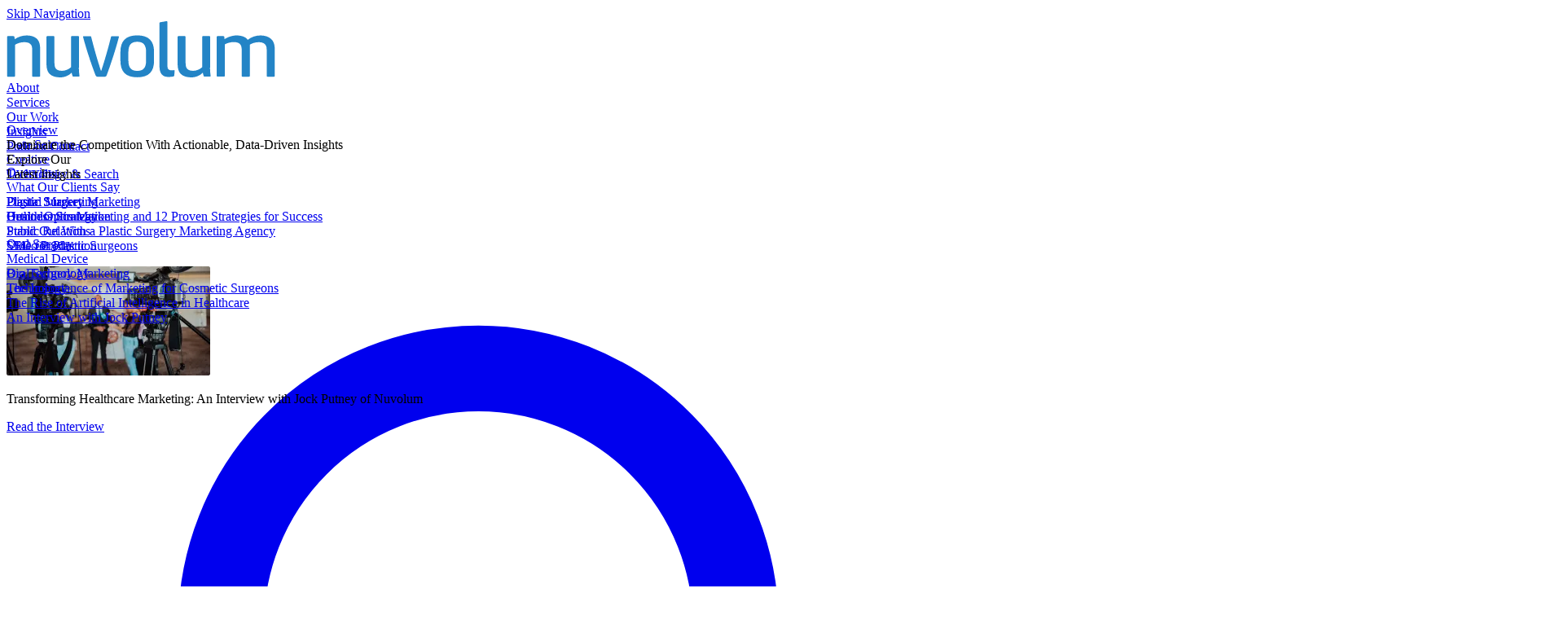

--- FILE ---
content_type: text/html
request_url: https://nuvolum.com/
body_size: 13253
content:
<!DOCTYPE html><html lang="en"> <head><meta charset="utf-8"><meta name="viewport" content="width=device-width,initial-scale=1"><link rel="icon" type="image/x-icon" href="/favicon.ico"><!-- Font preloads --><link rel="preload" as="font" type="font/woff2" href="/_astro/inter-latin-wght-normal.Dx4kXJAl.woff2" crossorigin="anonymous"><script type="text/javascript">
  ;(function (w, d, s, l, i) {
    w[l] = w[l] || []
    w[l].push({ "gtm.start": new Date().getTime(), event: "gtm.js" })
    var f = d.getElementsByTagName(s)[0],
      j = d.createElement(s),
      dl = l != "dataLayer" ? "&l=" + l : ""
    j.async = true
    j.src = "https://www.googletagmanager.com/gtm.js?id=" + i + dl
    f.parentNode.insertBefore(j, f)
  })(window, document, "script", "dataLayer", "GTM-W9DTL6V")
</script><link rel="sitemap" href="/sitemap.xml"><!-- Canonical URL --><link rel="canonical" href="https://nuvolum.com/"><!-- Primary Meta Tags --><title>Welcome to Nuvolum: Business and Marketing Strategies</title><meta name="title" content="Welcome to Nuvolum: Business and Marketing Strategies"><meta name="description" content="Build the company you’ve always wanted with Nuvolum’s exceptional business and marketing strategies."><!-- Open Graph / Facebook --><meta property="og:type" content="website"><meta property="og:url" content="https://nuvolum.com/"><meta property="og:title" content="Welcome to Nuvolum: Business and Marketing Strategies"><meta property="og:description" content="Build the company you’ve always wanted with Nuvolum’s exceptional business and marketing strategies."><meta property="og:image" content="https://res.cloudinary.com/nuvolum/image/upload/q_99,f_auto/v1/NUVO/V4/social-media.jpg"><meta property="og:site_name" content="Nuvolum"><meta property="og:image:alt" content="Nuvolum"><meta property="og:image:width" content="1200"><meta property="og:image:height" content="630"><!-- Twitter --><meta property="twitter:card" content="summary_large_image"><meta property="twitter:url" content="https://nuvolum.com/"><meta property="twitter:title" content="Welcome to Nuvolum: Business and Marketing Strategies"><meta property="twitter:description" content="Build the company you’ve always wanted with Nuvolum’s exceptional business and marketing strategies."><meta property="twitter:image" content="https://res.cloudinary.com/nuvolum/image/upload/q_99,f_auto/v1/NUVO/V4/social-media.jpg"><link rel="preconnect" href="https://res.cloudinary.com" crossorigin="true"><script type="application/ld+json">{
  "@context": {
    "@vocab": "https://schema.org/"
  },
  "@graph": [
    {
      "@type": "WebPage",
      "@id": "https://nuvolum.com/#webpage",
      "url": "https://nuvolum.com/",
      "inLanguage": "en-US",
      "name": "Nuvolum",
      "datePublished": "2025-04-01T15:43:00",
      "dateModified": "2025-04-01T15:43:00",
      "description": "Build the company you’ve always wanted with Nuvolum’s exceptional business and marketing strategies.",
      "image": {
        "@type": "ImageObject",
        "url": "https://res.cloudinary.com/nuvolum/image/upload/q_99,f_auto/v1/NUVO/V4/social-media.jpg",
        "width": 1200,
        "height": 627
      }
    },
    {
      "@type": "WebSite",
      "@id": "https://nuvolum.com/#website",
      "url": "https://nuvolum.com/",
      "thumbnailUrl": "https://res.cloudinary.com/nuvolum/image/upload/q_99,f_auto/v1/NUVO/V4/social-media.jpg",
      "name": "Nuvolum",
      "potentialAction": {
        "@type": "SearchAction",
        "target": "https://nuvolum.com/search-results/?q={search_term_string}",
        "query-input": "required name=search_term_string"
      }
    },
    {
      "@type": "Organization",
      "@id": "https://nuvolum.com/",
      "name": "Nuvolum",
      "url": "https://nuvolum.com/",
      "logo": "https://res.cloudinary.com/nuvolum/image/upload/q_99,f_auto/v1/NUVO/V4/social-media.jpg",
      "image": "https://res.cloudinary.com/nuvolum/image/upload/q_99,f_auto/v1/NUVO/V4/social-media.jpg",
      "sameAs": [
        "https://www.google.com/maps/place/Nuvolum/@37.7973376,-122.4053757,17z/data=!3m2!4b1!5s0x808580f5d6f47c11:0xa7aa840d538c1cf4!4m6!3m5!1s0x808581f374c07cc7:0xf10c7675680a8fc1!8m2!3d37.7973376!4d-122.4027954!16s%2Fg%2F11wg1l5z2m?entry=tts&g_ep=EgoyMDI1MDEwOC4wIPu8ASoASAFQAw%3D%3D",
        "https://www.facebook.com/nuvolum/",
        "https://www.instagram.com/nuvolum/"
      ]
    },
    {
      "@type": "LocalBusiness",
      "parentOrganization": {
        "name": "Nuvolum",
        "@id": "https://nuvolum.com/#organization"
      },
      "image": "https://res.cloudinary.com/nuvolum/image/upload/q_99,f_auto/v1/NUVO/V4/social-media.jpg",
      "priceRange": "unset",
      "name": "Nuvolum - Tiburon",
      "address": {
        "@type": "PostalAddress",
        "streetAddress": "1831 Tiburon Blvd",
        "addressLocality": "Tiburon",
        "addressRegion": "CA",
        "postalCode": "94920",
        "telephone": "+14154134999"
      },
      "openingHours": [
        "Mo 8:00-17:00",
        "Tu 8:00-17:00",
        "We 8:00-17:00",
        "Th 8:00-17:00",
        "Fr 8:00-17:00",
        "Sa 00:00-00:00",
        "Su 00:00-00:00"
      ],
      "hasmap": "https://www.google.com/maps/place/Nuvolum/@37.7973376,-122.4053757,17z/data=!3m2!4b1!5s0x808580f5d6f47c11:0xa7aa840d538c1cf4!4m6!3m5!1s0x808581f374c07cc7:0xf10c7675680a8fc1!8m2!3d37.7973376!4d-122.4027954!16s%2Fg%2F11wg1l5z2m?entry=tts&g_ep=EgoyMDI1MDEwOC4wIPu8ASoASAFQAw%3D%3D",
      "geo": {
        "@type": "GeoCoordinates",
        "latitude": "37.7973376,",
        "longitude": "-122.4053757"
      }
    }
  ]
}</script><link rel="stylesheet" href="/_astro/_about_.CD-F7PwS.css"></head><body class="default"> <noscript> <iframe src="https://www.googletagmanager.com/ns.html?id=GTM-W9DTL6V" height="0" width="0" style="display:none;visibility:hidden"></iframe> </noscript> <a class="transition left-0 bg-primary !text-white absolute p-3 mx-3 my-2 -translate-y-60 focus:translate-y-0 z-61" href="#main-content">Skip Navigation</a> <div data-pagefind-ignore class="navbar fixed md:absolute top-0 max-md:backdrop-filter max-md:backdrop-blur-[35px] z-20 md:pt-12 max-w-screen w-full transition-all duration-500" data-astro-cid-dmqpwcec> <header class="flex w-full max-w-[1300px] mx-auto px-4 items-center justify-between h-full" data-astro-cid-dmqpwcec> <a id="nav-logo" href="/" title="Nuvolum" class="block hover:opacity-80 w-[140px] md:w-[240px]" data-astro-cid-dmqpwcec> <svg role="presentation" width="330" height="69" aria-label="presentation" viewBox="0 0 200 42" fill="none" class="w-full h-auto" data-astro-cid-dmqpwcec="true">
<path d="M4.75 11.2232C5.1875 11.2232 5.5 11.3476 5.5 11.845L5.6875 13.4616C8.1875 11.7828 11.375 10.6637 14.625 10.6637C17.6875 10.6637 20.25 11.4098 21.875 12.8398C23.8125 14.4564 24.6875 16.8812 24.6875 20.7982V40.8187C24.6875 41.2539 24.5 41.5026 24 41.5026H19.375C19 41.5026 18.75 41.3161 18.75 40.8187V22.4148C18.75 19.306 18.625 18.249 17.3125 17.0055C16.25 16.0107 14.8125 15.6999 12.625 15.6999C10.1875 15.6999 7.9375 16.446 5.9375 17.6273V40.8187C5.9375 41.2539 5.75 41.5026 5.1875 41.5026H0.625C0.25 41.5026 0 41.3161 0 40.8187V11.845C0 11.4098 0.25 11.1611 0.625 11.1611H4.75V11.2232Z" fill="#2384C6" />
<path d="M53.625 34.6633C53.625 36.7151 53.75 38.7669 54.0625 40.7565C54.125 41.2539 53.9375 41.4404 53.5 41.4404H49.625C49.25 41.4404 49 41.3161 48.875 40.8808C48.6875 40.3834 48.4375 39.3886 48.25 38.3938C46.4375 40.4456 43.25 42 39.625 42C36.5 42 33.875 41.2539 32.25 39.8239C30.3125 38.2073 29.4375 35.7825 29.4375 31.8654V11.845C29.4375 11.4098 29.625 11.1611 30.125 11.1611H34.6875C35.125 11.1611 35.375 11.3476 35.375 11.845V30.2489C35.375 33.3576 35.75 34.8498 36.8125 35.8446C37.75 36.6529 39.0625 37.0881 41.125 37.0881C43.3125 37.0881 46.125 36.0312 47.75 34.4146V11.845C47.75 11.4098 48 11.1611 48.5 11.1611H53.0625C53.5 11.1611 53.75 11.3476 53.75 11.845V34.6633H53.625Z" fill="#2384C6" />
<path d="M78.5 11.2232H83C83.4375 11.2232 83.625 11.4719 83.5 11.9693C81.375 20.2387 77.375 32.6115 74.4375 40.3213C74.0625 41.3161 73.6875 41.5026 72.6875 41.5026H67.8125C66.8125 41.5026 66.5 41.3161 66.0625 40.3213C62.9375 32.425 59 20.2387 56.8125 11.9693C56.6875 11.5341 56.9375 11.2232 57.3125 11.2232H61.9375C62.4375 11.2232 62.75 11.3476 62.875 11.845C64.6875 19.2438 67.5625 29.5028 70.125 37.026H70.375C72.875 29.5028 75.8125 19.2438 77.625 11.845C77.6875 11.3476 78 11.2232 78.5 11.2232Z" fill="#2384C6" />
<path d="M109.812 29.5649C109.812 37.6477 105.938 41.9378 97.25 41.9378C88.5625 41.9378 84.6875 37.6477 84.6875 29.5649V22.9744C84.6875 14.8916 88.625 10.6015 97.25 10.6015C105.938 10.6015 109.812 14.8916 109.812 22.9744V29.5649ZM103.875 23.0987C103.875 17.9382 101.938 15.389 97.25 15.389C92.5625 15.389 90.625 17.876 90.625 23.0987V29.4406C90.625 34.6011 92.5625 37.1503 97.25 37.1503C101.938 37.1503 103.875 34.6633 103.875 29.4406V23.0987Z" fill="#2384C6" />
<path d="M113.875 1.5239C113.875 1.08867 114 0.839967 114.5 0.777792L118.875 0.0316888C119.438 -0.0926618 119.812 0.156039 119.812 0.653441V33.7307C119.812 35.7825 120.875 36.7151 122.5 36.7151C123.125 36.7151 123.875 36.6529 124.562 36.5908C125 36.5286 125.25 36.7151 125.188 37.2125L124.938 40.4456C124.875 40.943 124.688 41.2539 124.062 41.3782C123.062 41.5648 121.75 41.6891 120.562 41.6891C116.25 41.6891 113.875 39.3265 113.875 33.7307V1.5239Z" fill="#2384C6" />
<path d="M151.625 34.6633C151.625 36.7151 151.75 38.7669 152.062 40.7565C152.125 41.2539 151.938 41.4404 151.5 41.4404H147.625C147.25 41.4404 147 41.3161 146.875 40.8808C146.688 40.3834 146.438 39.3886 146.25 38.3938C144.438 40.4456 141.25 42 137.625 42C134.5 42 131.875 41.2539 130.25 39.8239C128.312 38.2073 127.438 35.7825 127.438 31.8654V11.845C127.438 11.4098 127.625 11.1611 128.125 11.1611H132.688C133.125 11.1611 133.375 11.3476 133.375 11.845V30.2489C133.375 33.3576 133.75 34.8498 134.812 35.8446C135.75 36.6529 137.062 37.0881 139.125 37.0881C141.312 37.0881 144.125 36.0312 145.75 34.4146V11.845C145.75 11.4098 146 11.1611 146.5 11.1611H151.062C151.5 11.1611 151.75 11.3476 151.75 11.845V34.6633H151.625Z" fill="#2384C6" />
<path d="M161.562 11.2232C162 11.2232 162.312 11.4098 162.312 11.845L162.5 13.4616C164.75 11.845 168.5 10.6637 171.375 10.6637C175.062 10.6637 178.25 11.6585 179.812 13.959C182.625 11.7206 185.875 10.6637 189.438 10.6637C192.562 10.6637 195.375 11.5963 197.125 13.1507C199 14.7672 200 17.1921 200 21.2335V40.8187C200 41.2539 199.812 41.5026 199.25 41.5026H194.688C194.312 41.5026 194 41.3161 194 40.8187V22.1661C194 19.306 193.625 18.0625 192.438 17.0055C191.438 16.1351 190 15.6999 188.062 15.6999C185.5 15.6999 183.188 16.446 181.375 17.5651V40.8187C181.375 41.2539 181.188 41.5026 180.625 41.5026H176C175.625 41.5026 175.312 41.3161 175.312 40.8187V22.1661C175.312 19.2439 175 18.1869 173.938 17.0055C173 16.0729 171.438 15.6377 169.375 15.6377C167.125 15.6377 164.812 16.1973 162.688 17.3164V40.7565C162.688 41.1917 162.438 41.4404 161.938 41.4404H157.312C156.875 41.4404 156.625 41.2539 156.625 40.7565V11.845C156.625 11.4098 156.875 11.1611 157.312 11.1611H161.562V11.2232Z" fill="#2384C6" />
</svg> </a> <nav class="flex items-center justify-end flex-1" data-astro-cid-dmqpwcec> <div class="hidden xl:block relative w-full max-w-fit" data-astro-cid-dmqpwcec> <div id="main-nav" class="flex items-center gap-3 justify-end bg-white rounded-lg px-8 py-3 shadow-sm relative" data-astro-cid-dmqpwcec> <a class="px-5 py-2 text-gray-700 hover:text-primary focus:text-primary transition-colors focus-visible::outline-none focus-visible::ring-2 focus-visible::ring-primary focus-visible::ring-offset-2 rounded whitespace-nowrap" href="/about/" title="Learn more about Nuvolum" data-astro-cid-dmqpwcec> About </a><div class="nav-dropdown" data-astro-cid-dmqpwcec> <a href="/services/" title="View all of our services" class="nav-link px-5 py-2 text-gray-700 hover:text-primary focus:text-primary transition-colors focus-visible::outline-none focus-visible::ring-2 focus-visible::ring-primary focus-visible::ring-offset-2 rounded whitespace-nowrap" data-astro-cid-dmqpwcec> Services </a> <div class="dropdown-panel hidden absolute left-0 right-0 top-full bg-white rounded-b-lg shadow-xl p-8 z-[100]" role="menu" aria-label="Services menu" style="width: 100%;" data-astro-cid-dmqpwcec> <div class="grid grid-cols-3 gap-8" data-astro-cid-dmqpwcec> <div data-astro-cid-dmqpwcec>  <ul class="space-y-3" data-astro-cid-dmqpwcec> <li data-astro-cid-dmqpwcec> <a href="/services/" title="Learn more about our services" role="menuitem" class="text-gray-700 text-[16px] hover:text-primary focus:text-primary transition-colors block focus-visible::outline-none .mobile-menu-container:ring-2 .mobile-menu-container:ring-primary rounded px-2 py-1" data-astro-cid-dmqpwcec> Overview </a> </li><li data-astro-cid-dmqpwcec> <a href="/services/data-science/" title="Learn more about our data science services" role="menuitem" class="text-gray-700 text-[16px] hover:text-primary focus:text-primary transition-colors block focus-visible::outline-none .mobile-menu-container:ring-2 .mobile-menu-container:ring-primary rounded px-2 py-1" data-astro-cid-dmqpwcec> Data Science </a> </li><li data-astro-cid-dmqpwcec> <a href="/services/creative/" title="Learn more about our creative services" role="menuitem" class="text-gray-700 text-[16px] hover:text-primary focus:text-primary transition-colors block focus-visible::outline-none .mobile-menu-container:ring-2 .mobile-menu-container:ring-primary rounded px-2 py-1" data-astro-cid-dmqpwcec> Creative </a> </li><li data-astro-cid-dmqpwcec> <a href="/services/technology-search/" title="Learn more about our technology &#38; search services" role="menuitem" class="text-gray-700 text-[16px] hover:text-primary focus:text-primary transition-colors block focus-visible::outline-none .mobile-menu-container:ring-2 .mobile-menu-container:ring-primary rounded px-2 py-1" data-astro-cid-dmqpwcec> Technology &amp; Search </a> </li> </ul>  </div><div data-astro-cid-dmqpwcec>  <ul class="space-y-3" data-astro-cid-dmqpwcec> <li data-astro-cid-dmqpwcec> <a href="/services/digital-marketing/" title="Learn more about our digital Marketing services" role="menuitem" class="text-gray-700 text-[16px] hover:text-primary focus:text-primary transition-colors block focus-visible::outline-none .mobile-menu-container:ring-2 .mobile-menu-container:ring-primary rounded px-2 py-1" data-astro-cid-dmqpwcec> Digital Marketing </a> </li><li data-astro-cid-dmqpwcec> <a href="/services/business-strategy/" title="Learn more about our business strategy services" role="menuitem" class="text-gray-700 text-[16px] hover:text-primary focus:text-primary transition-colors block focus-visible::outline-none .mobile-menu-container:ring-2 .mobile-menu-container:ring-primary rounded px-2 py-1" data-astro-cid-dmqpwcec> Business Strategy </a> </li><li data-astro-cid-dmqpwcec> <a href="/services/public-relations/" title="Learn more about our public relation services" role="menuitem" class="text-gray-700 text-[16px] hover:text-primary focus:text-primary transition-colors block focus-visible::outline-none .mobile-menu-container:ring-2 .mobile-menu-container:ring-primary rounded px-2 py-1" data-astro-cid-dmqpwcec> Public Relations </a> </li><li data-astro-cid-dmqpwcec> <a href="/services/video-production/" title="Learn more about our video production services" role="menuitem" class="text-gray-700 text-[16px] hover:text-primary focus:text-primary transition-colors block focus-visible::outline-none .mobile-menu-container:ring-2 .mobile-menu-container:ring-primary rounded px-2 py-1" data-astro-cid-dmqpwcec> Video Production </a> </li> </ul>  </div><div data-astro-cid-dmqpwcec>   <div class="space-y-3" data-astro-cid-dmqpwcec> <img class="astro-cloudinary-cldimage !max-w-none !max-h-none rounded-lg w-full" alt="Services dropdown feature" loading="lazy" data-astro-cid-dmqpwcec="true" data-cldimage-src="NUVO/V4/services-dropdown-feature" decoding="async" sizes="(min-width: 250px) 250px, 100vw" style="object-fit:cover;max-width:250px;max-height:150px;aspect-ratio:1.6666666666666667;width:100%" srcset="https://res.cloudinary.com/nuvolum/image/upload/c_limit,w_250/f_auto/q_auto/v1/NUVO/V4/services-dropdown-feature?_a=BBGE9NZF0 250w,
https://res.cloudinary.com/nuvolum/image/upload/c_limit,w_500/f_auto/q_auto/v1/NUVO/V4/services-dropdown-feature?_a=BBGE9NZF0 500w" src="https://res.cloudinary.com/nuvolum/image/upload/c_limit,w_250/f_auto/q_auto/v1/NUVO/V4/services-dropdown-feature?_a=BBGE9NZF0"> <script type="module">async function c(e){try{const r=await fetch(e.src);return r.status===423?(await new Promise(s=>setTimeout(s,500)),await c(e)):r.ok?{success:!0,status:r.status}:{success:!1,status:r.status,error:r.headers.get("x-cld-error")||"Unknown error"}}catch(r){return{success:!1,status:500,error:r.message||"Network error"}}}document.addEventListener("error",n,!0);async function n(e){const r=e.target;if(!r||r.tagName!=="IMG")return;const s=new CustomEvent("cldimage:error",{detail:{Image:r,type:"error"}});r?.dispatchEvent(s);const t=await c({src:r.src});if(t.error,t.success){const a=`${Date.now()}${Math.random()}`;r.src.includes("?")?r.src=`${r.src}?key=${a}`:r.src=`${r.src}&key=${a}`}}</script> <p class="text-sm text-gray-700" data-astro-cid-dmqpwcec>Transforming Healthcare Marketing: An Interview with Jock Putney of Nuvolum</p> <a href="/insights/nuvolum-interview/" title="Read the full interview" role="menuitem" class="inline-block bg-gray-800 text-white px-4 py-2 rounded-md text-sm hover:bg-gray-700 focus:bg-gray-700 transition-colors focus:outline-none focus:ring-2 focus:ring-primary focus:ring-offset-2" data-astro-cid-dmqpwcec> Read the Interview </a> </div> </div> </div> </div> </div><div class="nav-dropdown" data-astro-cid-dmqpwcec> <a href="/our-work/" title="View our work" class="nav-link px-5 py-2 text-gray-700 hover:text-primary focus:text-primary transition-colors focus-visible::outline-none focus-visible::ring-2 focus-visible::ring-primary focus-visible::ring-offset-2 rounded whitespace-nowrap" data-astro-cid-dmqpwcec> Our Work </a> <div class="dropdown-panel hidden absolute left-0 right-0 top-full bg-white rounded-b-lg shadow-xl p-8 z-[100]" role="menu" aria-label="Our Work menu" style="width: 100%;" data-astro-cid-dmqpwcec> <div class="grid grid-cols-3 gap-8" data-astro-cid-dmqpwcec> <div data-astro-cid-dmqpwcec> <p class="text-2xl font-semibold text-primary mb-4" data-astro-cid-dmqpwcec="true">Dominate the Competition With Actionable, Data-Driven Insights</p>   </div><div data-astro-cid-dmqpwcec>  <ul class="space-y-3" data-astro-cid-dmqpwcec> <li data-astro-cid-dmqpwcec> <a href="/our-work/" title="Learn more about our work" role="menuitem" class="text-gray-700 text-[16px] hover:text-primary focus:text-primary transition-colors block focus-visible::outline-none .mobile-menu-container:ring-2 .mobile-menu-container:ring-primary rounded px-2 py-1" data-astro-cid-dmqpwcec> Overview </a> </li><li data-astro-cid-dmqpwcec> <a href="/testimonials/" title="Read the full interview" role="menuitem" class="text-gray-700 text-[16px] hover:text-primary focus:text-primary transition-colors block focus-visible::outline-none .mobile-menu-container:ring-2 .mobile-menu-container:ring-primary rounded px-2 py-1" data-astro-cid-dmqpwcec> What Our Clients Say </a> </li><li data-astro-cid-dmqpwcec> <a href="/our-work/plastic-surgery/" title="Learn more about our work in plastic surgery" role="menuitem" class="text-gray-700 text-[16px] hover:text-primary focus:text-primary transition-colors block focus-visible::outline-none .mobile-menu-container:ring-2 .mobile-menu-container:ring-primary rounded px-2 py-1" data-astro-cid-dmqpwcec> Plastic Surgery </a> </li><li data-astro-cid-dmqpwcec> <a href="/our-work/health-optimization-and-longevity/" title="Learn more about our work in plastic surgery" role="menuitem" class="text-gray-700 text-[16px] hover:text-primary focus:text-primary transition-colors block focus-visible::outline-none .mobile-menu-container:ring-2 .mobile-menu-container:ring-primary rounded px-2 py-1" data-astro-cid-dmqpwcec> Health Optimization </a> </li> </ul>  </div><div data-astro-cid-dmqpwcec>  <ul class="space-y-3" data-astro-cid-dmqpwcec> <li data-astro-cid-dmqpwcec> <a href="/our-work/oral-surgery/" title="Learn more about our work in oral &#38; maxillofacial surgery" role="menuitem" class="text-gray-700 text-[16px] hover:text-primary focus:text-primary transition-colors block focus-visible::outline-none .mobile-menu-container:ring-2 .mobile-menu-container:ring-primary rounded px-2 py-1" data-astro-cid-dmqpwcec> Oral Surgery </a> </li><li data-astro-cid-dmqpwcec> <a href="/our-work/medical-devices/" title="Learn more about our work in medical devices" role="menuitem" class="text-gray-700 text-[16px] hover:text-primary focus:text-primary transition-colors block focus-visible::outline-none .mobile-menu-container:ring-2 .mobile-menu-container:ring-primary rounded px-2 py-1" data-astro-cid-dmqpwcec> Medical Device </a> </li><li data-astro-cid-dmqpwcec> <a href="/our-work/bio-technology/" title="Learn more about our work in bio technology" role="menuitem" class="text-gray-700 text-[16px] hover:text-primary focus:text-primary transition-colors block focus-visible::outline-none .mobile-menu-container:ring-2 .mobile-menu-container:ring-primary rounded px-2 py-1" data-astro-cid-dmqpwcec> Bio Technology </a> </li><li data-astro-cid-dmqpwcec> <a href="/our-work/technology/" title="Learn more about our work in technology" role="menuitem" class="text-gray-700 text-[16px] hover:text-primary focus:text-primary transition-colors block focus-visible::outline-none .mobile-menu-container:ring-2 .mobile-menu-container:ring-primary rounded px-2 py-1" data-astro-cid-dmqpwcec> Technology </a> </li> </ul>  </div> </div> </div> </div><div class="nav-dropdown" data-astro-cid-dmqpwcec> <a href="/insights/" title="Read our blogs" class="nav-link px-5 py-2 text-gray-700 hover:text-primary focus:text-primary transition-colors focus-visible::outline-none focus-visible::ring-2 focus-visible::ring-primary focus-visible::ring-offset-2 rounded whitespace-nowrap" data-astro-cid-dmqpwcec> Insights </a> <div class="dropdown-panel hidden absolute left-0 right-0 top-full bg-white rounded-b-lg shadow-xl p-8 z-[100]" role="menu" aria-label="Insights menu" style="width: 100%;" data-astro-cid-dmqpwcec> <div class="grid grid-cols-3 gap-8" data-astro-cid-dmqpwcec> <div data-astro-cid-dmqpwcec> <p class="text-2xl font-semibold text-primary mb-4" data-astro-cid-dmqpwcec="true">Explore Our <br>Latest Insights</p>   </div><div data-astro-cid-dmqpwcec>  <ul class="space-y-3" data-astro-cid-dmqpwcec> <li data-astro-cid-dmqpwcec> <a href="/plastic-surgery-marketing/" title="Read the full article" role="menuitem" class="text-gray-700 text-[16px] hover:text-primary focus:text-primary transition-colors block focus-visible::outline-none .mobile-menu-container:ring-2 .mobile-menu-container:ring-primary rounded px-2 py-1" data-astro-cid-dmqpwcec> Plastic Surgery Marketing </a> </li><li data-astro-cid-dmqpwcec> <a href="/orthodontics-marketing/" title="Read the full article" role="menuitem" class="text-gray-700 text-[16px] hover:text-primary focus:text-primary transition-colors block focus-visible::outline-none .mobile-menu-container:ring-2 .mobile-menu-container:ring-primary rounded px-2 py-1" data-astro-cid-dmqpwcec> Orthodontics Marketing and 12 Proven Strategies for Success </a> </li><li data-astro-cid-dmqpwcec> <a href="/stand-out-with-a-plastic-surgery-marketing-agency/" title="Read the full article" role="menuitem" class="text-gray-700 text-[16px] hover:text-primary focus:text-primary transition-colors block focus-visible::outline-none .mobile-menu-container:ring-2 .mobile-menu-container:ring-primary rounded px-2 py-1" data-astro-cid-dmqpwcec> Stand Out With a Plastic Surgery Marketing Agency </a> </li><li data-astro-cid-dmqpwcec> <a href="/plastic-surgery-marketing/seo/" title="Read the full article" role="menuitem" class="text-gray-700 text-[16px] hover:text-primary focus:text-primary transition-colors block focus-visible::outline-none .mobile-menu-container:ring-2 .mobile-menu-container:ring-primary rounded px-2 py-1" data-astro-cid-dmqpwcec> SEO for Plastic Surgeons </a> </li> </ul>  </div><div data-astro-cid-dmqpwcec>  <ul class="space-y-3" data-astro-cid-dmqpwcec> <li data-astro-cid-dmqpwcec> <a href="/oral-surgery-marketing/" title="Read the full article" role="menuitem" class="text-gray-700 text-[16px] hover:text-primary focus:text-primary transition-colors block focus-visible::outline-none .mobile-menu-container:ring-2 .mobile-menu-container:ring-primary rounded px-2 py-1" data-astro-cid-dmqpwcec> Oral Surgery Marketing </a> </li><li data-astro-cid-dmqpwcec> <a href="/plastic-surgery-marketing/cosmetic-surgery-marketing/" title="Read the full article" role="menuitem" class="text-gray-700 text-[16px] hover:text-primary focus:text-primary transition-colors block focus-visible::outline-none .mobile-menu-container:ring-2 .mobile-menu-container:ring-primary rounded px-2 py-1" data-astro-cid-dmqpwcec> The Importance of Marketing for Cosmetic Surgeons </a> </li><li data-astro-cid-dmqpwcec> <a href="/insights/the-rise-of-artificial-intelligence-in-health-care-the-end-of-the-front-desk-as-we-know-it/" title="Read the full article" role="menuitem" class="text-gray-700 text-[16px] hover:text-primary focus:text-primary transition-colors block focus-visible::outline-none .mobile-menu-container:ring-2 .mobile-menu-container:ring-primary rounded px-2 py-1" data-astro-cid-dmqpwcec> The Rise of Artificial Intelligence in Healthcare </a> </li><li data-astro-cid-dmqpwcec> <a href="/insights/nuvolum-interview/" title="Read the full article" role="menuitem" class="text-gray-700 text-[16px] hover:text-primary focus:text-primary transition-colors block focus-visible::outline-none .mobile-menu-container:ring-2 .mobile-menu-container:ring-primary rounded px-2 py-1" data-astro-cid-dmqpwcec> An Interview with Jock Putney </a> </li> </ul>  </div> </div> </div> </div><a class="px-5 py-2 text-gray-700 hover:text-primary focus:text-primary transition-colors focus-visible::outline-none focus-visible::ring-2 focus-visible::ring-primary focus-visible::ring-offset-2 rounded whitespace-nowrap" href="/the-pathway-to-peak-performance/" title="Listen to podcast episodes" data-astro-cid-dmqpwcec> Podcast </a><a class="px-5 py-2 text-gray-700 hover:text-primary focus:text-primary transition-colors focus-visible::outline-none focus-visible::ring-2 focus-visible::ring-primary focus-visible::ring-offset-2 rounded whitespace-nowrap" href="/contact/" title="Contact us in San Francisco" data-astro-cid-dmqpwcec> Contact </a> <a href="/search-results/" class="px-3 py-2 text-gray-700 hover:text-primary focus:text-primary transition-colors focus:outline-none focus:ring-2 focus:ring-primary focus:ring-offset-2 rounded" title="Search site" aria-label="Search site" data-astro-cid-dmqpwcec> <svg role="presentation" xmlns="http://www.w3.org/2000/svg" class="h-5 w-5" fill="none" viewBox="0 0 24 24" stroke="currentColor" aria-hidden="true" data-astro-cid-dmqpwcec><path stroke-linecap="round" stroke-linejoin="round" stroke-width="2" d="M21 21l-4.35-4.35M17 11a6 6 0 11-12 0 6 6 0 0112 0z" data-astro-cid-dmqpwcec></path></svg> </a> </div> </div> <div class="flex items-center ml-4 xl:ml-8" data-astro-cid-dmqpwcec> <button id="mobile-menu-button" type="button" aria-expanded="false" aria-controls="mobile-menu" aria-label="Toggle mobile menu" class="bg-white p-1 rounded-[.3rem] xl:hidden" data-astro-cid-dmqpwcec> <svg role="presentation" xmlns="http://www.w3.org/2000/svg" class="h-6 w-6" fill="none" viewBox="0 0 24 24" stroke="currentColor" aria-hidden="true" data-astro-cid-dmqpwcec><path stroke-linecap="round" stroke-linejoin="round" stroke-width="2" d="M4 6h16M4 12h16M4 18h16" data-astro-cid-dmqpwcec></path></svg> </button> </div> </nav> </header> <!-- Mobile Menu --> <div id="mobile-menu" class="xl:hidden fixed top-[80px] md:top-[100px] left-4 right-4 bg-white rounded-lg shadow-xl transition-all duration-300 z-10 mobile-menu-closed" style="overflow: hidden;" aria-hidden="true" data-astro-cid-dmqpwcec> <div class="mobile-menu-container relative" data-astro-cid-dmqpwcec> <!-- Main Menu Panel --> <nav id="mobile-main-panel" class="mobile-panel p-6" aria-label="Main navigation" data-astro-cid-dmqpwcec> <ul class="space-y-2" data-astro-cid-dmqpwcec> <li data-astro-cid-dmqpwcec> <a href="/about/" title="Learn more about Nuvolum" class="mobile-nav-item block px-4 py-3 text-gray-700 hover:text-primary hover:bg-gray-50 rounded-lg transition-colors focus:outline-none focus:ring-2 focus:ring-primary" data-astro-cid-dmqpwcec> About </a> </li><li data-astro-cid-dmqpwcec> <button type="button" data-submenu="submenu-1" aria-expanded="false" aria-controls="mobile-submenu-1" class="mobile-nav-item w-full text-left px-4 py-3 text-gray-700 hover:text-primary hover:bg-gray-50 rounded-lg transition-colors flex items-center justify-between focus:outline-none focus:ring-2 focus:ring-primary" data-astro-cid-dmqpwcec> <span data-astro-cid-dmqpwcec>Services</span> <svg class="w-5 h-5" fill="none" stroke="currentColor" viewBox="0 0 24 24" data-astro-cid-dmqpwcec> <path stroke-linecap="round" stroke-linejoin="round" stroke-width="2" d="M9 5l7 7-7 7" data-astro-cid-dmqpwcec></path> </svg> </button> </li><li data-astro-cid-dmqpwcec> <button type="button" data-submenu="submenu-2" aria-expanded="false" aria-controls="mobile-submenu-2" class="mobile-nav-item w-full text-left px-4 py-3 text-gray-700 hover:text-primary hover:bg-gray-50 rounded-lg transition-colors flex items-center justify-between focus:outline-none focus:ring-2 focus:ring-primary" data-astro-cid-dmqpwcec> <span data-astro-cid-dmqpwcec>Our Work</span> <svg class="w-5 h-5" fill="none" stroke="currentColor" viewBox="0 0 24 24" data-astro-cid-dmqpwcec> <path stroke-linecap="round" stroke-linejoin="round" stroke-width="2" d="M9 5l7 7-7 7" data-astro-cid-dmqpwcec></path> </svg> </button> </li><li data-astro-cid-dmqpwcec> <button type="button" data-submenu="submenu-3" aria-expanded="false" aria-controls="mobile-submenu-3" class="mobile-nav-item w-full text-left px-4 py-3 text-gray-700 hover:text-primary hover:bg-gray-50 rounded-lg transition-colors flex items-center justify-between focus:outline-none focus:ring-2 focus:ring-primary" data-astro-cid-dmqpwcec> <span data-astro-cid-dmqpwcec>Insights</span> <svg class="w-5 h-5" fill="none" stroke="currentColor" viewBox="0 0 24 24" data-astro-cid-dmqpwcec> <path stroke-linecap="round" stroke-linejoin="round" stroke-width="2" d="M9 5l7 7-7 7" data-astro-cid-dmqpwcec></path> </svg> </button> </li><li data-astro-cid-dmqpwcec> <a href="/the-pathway-to-peak-performance/" title="Listen to podcast episodes" class="mobile-nav-item block px-4 py-3 text-gray-700 hover:text-primary hover:bg-gray-50 rounded-lg transition-colors focus:outline-none focus:ring-2 focus:ring-primary" data-astro-cid-dmqpwcec> Podcast </a> </li><li data-astro-cid-dmqpwcec> <a href="/contact/" title="Contact us in San Francisco" class="mobile-nav-item block px-4 py-3 text-gray-700 hover:text-primary hover:bg-gray-50 rounded-lg transition-colors focus:outline-none focus:ring-2 focus:ring-primary" data-astro-cid-dmqpwcec> Contact </a> </li> <li data-astro-cid-dmqpwcec> <a href="/search-results/" title="Search site" class="mobile-nav-item block px-4 py-3 text-gray-700 hover:text-primary hover:bg-gray-50 rounded-lg transition-colors focus:outline-none focus:ring-2 focus:ring-primary" data-astro-cid-dmqpwcec>
Search
</a> </li> </ul> </nav> <!-- Submenu Panels --> <nav id="mobile-submenu-1" class="mobile-panel p-6" aria-label="Services submenu" aria-hidden="true" data-astro-cid-dmqpwcec> <button type="button" data-back="true" aria-label="Go back to main menu" class="mobile-back-button flex items-center gap-2 px-4 py-3 mb-4 text-gray-700 hover:text-primary hover:bg-gray-50 rounded-lg transition-colors w-full focus:outline-none focus:ring-2 focus:ring-primary" data-astro-cid-dmqpwcec> <svg class="w-5 h-5" fill="none" stroke="currentColor" viewBox="0 0 24 24" data-astro-cid-dmqpwcec> <path stroke-linecap="round" stroke-linejoin="round" stroke-width="2" d="M15 19l-7-7 7-7" data-astro-cid-dmqpwcec></path> </svg> <span class="font-semibold" data-astro-cid-dmqpwcec>Back</span> </button> <p class="text-lg font-semibold text-gray-900 px-4 mb-4" data-astro-cid-dmqpwcec> Services </p> <ul class="space-y-2" data-astro-cid-dmqpwcec> <li data-astro-cid-dmqpwcec> <a href="/services/" title="Learn more about our services" class="block px-4 py-3 text-gray-700 hover:text-primary hover:bg-gray-50 rounded-lg transition-colors focus:outline-none focus:ring-2 focus:ring-primary" data-astro-cid-dmqpwcec> Overview </a> </li><li data-astro-cid-dmqpwcec> <a href="/services/data-science/" title="Learn more about our data science services" class="block px-4 py-3 text-gray-700 hover:text-primary hover:bg-gray-50 rounded-lg transition-colors focus:outline-none focus:ring-2 focus:ring-primary" data-astro-cid-dmqpwcec> Data Science </a> </li><li data-astro-cid-dmqpwcec> <a href="/services/creative/" title="Learn more about our creative services" class="block px-4 py-3 text-gray-700 hover:text-primary hover:bg-gray-50 rounded-lg transition-colors focus:outline-none focus:ring-2 focus:ring-primary" data-astro-cid-dmqpwcec> Creative </a> </li><li data-astro-cid-dmqpwcec> <a href="/services/technology-search/" title="Learn more about our technology &#38; search services" class="block px-4 py-3 text-gray-700 hover:text-primary hover:bg-gray-50 rounded-lg transition-colors focus:outline-none focus:ring-2 focus:ring-primary" data-astro-cid-dmqpwcec> Technology &amp; Search </a> </li><li data-astro-cid-dmqpwcec> <a href="/services/digital-marketing/" title="Learn more about our digital Marketing services" class="block px-4 py-3 text-gray-700 hover:text-primary hover:bg-gray-50 rounded-lg transition-colors focus:outline-none focus:ring-2 focus:ring-primary" data-astro-cid-dmqpwcec> Digital Marketing </a> </li><li data-astro-cid-dmqpwcec> <a href="/services/business-strategy/" title="Learn more about our business strategy services" class="block px-4 py-3 text-gray-700 hover:text-primary hover:bg-gray-50 rounded-lg transition-colors focus:outline-none focus:ring-2 focus:ring-primary" data-astro-cid-dmqpwcec> Business Strategy </a> </li><li data-astro-cid-dmqpwcec> <a href="/services/public-relations/" title="Learn more about our public relation services" class="block px-4 py-3 text-gray-700 hover:text-primary hover:bg-gray-50 rounded-lg transition-colors focus:outline-none focus:ring-2 focus:ring-primary" data-astro-cid-dmqpwcec> Public Relations </a> </li><li data-astro-cid-dmqpwcec> <a href="/services/video-production/" title="Learn more about our video production services" class="block px-4 py-3 text-gray-700 hover:text-primary hover:bg-gray-50 rounded-lg transition-colors focus:outline-none focus:ring-2 focus:ring-primary" data-astro-cid-dmqpwcec> Video Production </a> </li> </ul> </nav><nav id="mobile-submenu-2" class="mobile-panel p-6" aria-label="Our Work submenu" aria-hidden="true" data-astro-cid-dmqpwcec> <button type="button" data-back="true" aria-label="Go back to main menu" class="mobile-back-button flex items-center gap-2 px-4 py-3 mb-4 text-gray-700 hover:text-primary hover:bg-gray-50 rounded-lg transition-colors w-full focus:outline-none focus:ring-2 focus:ring-primary" data-astro-cid-dmqpwcec> <svg class="w-5 h-5" fill="none" stroke="currentColor" viewBox="0 0 24 24" data-astro-cid-dmqpwcec> <path stroke-linecap="round" stroke-linejoin="round" stroke-width="2" d="M15 19l-7-7 7-7" data-astro-cid-dmqpwcec></path> </svg> <span class="font-semibold" data-astro-cid-dmqpwcec>Back</span> </button> <p class="text-lg font-semibold text-gray-900 px-4 mb-4" data-astro-cid-dmqpwcec> Our Work </p> <ul class="space-y-2" data-astro-cid-dmqpwcec> <li data-astro-cid-dmqpwcec> <a href="/our-work/" title="Learn more about our work" class="block px-4 py-3 text-gray-700 hover:text-primary hover:bg-gray-50 rounded-lg transition-colors focus:outline-none focus:ring-2 focus:ring-primary" data-astro-cid-dmqpwcec> Overview </a> </li><li data-astro-cid-dmqpwcec> <a href="/testimonials/" title="Read the full interview" class="block px-4 py-3 text-gray-700 hover:text-primary hover:bg-gray-50 rounded-lg transition-colors focus:outline-none focus:ring-2 focus:ring-primary" data-astro-cid-dmqpwcec> What Our Clients Say </a> </li><li data-astro-cid-dmqpwcec> <a href="/our-work/plastic-surgery/" title="Learn more about our work in plastic surgery" class="block px-4 py-3 text-gray-700 hover:text-primary hover:bg-gray-50 rounded-lg transition-colors focus:outline-none focus:ring-2 focus:ring-primary" data-astro-cid-dmqpwcec> Plastic Surgery </a> </li><li data-astro-cid-dmqpwcec> <a href="/our-work/health-optimization-and-longevity/" title="Learn more about our work in plastic surgery" class="block px-4 py-3 text-gray-700 hover:text-primary hover:bg-gray-50 rounded-lg transition-colors focus:outline-none focus:ring-2 focus:ring-primary" data-astro-cid-dmqpwcec> Health Optimization </a> </li><li data-astro-cid-dmqpwcec> <a href="/our-work/oral-surgery/" title="Learn more about our work in oral &#38; maxillofacial surgery" class="block px-4 py-3 text-gray-700 hover:text-primary hover:bg-gray-50 rounded-lg transition-colors focus:outline-none focus:ring-2 focus:ring-primary" data-astro-cid-dmqpwcec> Oral Surgery </a> </li><li data-astro-cid-dmqpwcec> <a href="/our-work/medical-devices/" title="Learn more about our work in medical devices" class="block px-4 py-3 text-gray-700 hover:text-primary hover:bg-gray-50 rounded-lg transition-colors focus:outline-none focus:ring-2 focus:ring-primary" data-astro-cid-dmqpwcec> Medical Device </a> </li><li data-astro-cid-dmqpwcec> <a href="/our-work/bio-technology/" title="Learn more about our work in bio technology" class="block px-4 py-3 text-gray-700 hover:text-primary hover:bg-gray-50 rounded-lg transition-colors focus:outline-none focus:ring-2 focus:ring-primary" data-astro-cid-dmqpwcec> Bio Technology </a> </li><li data-astro-cid-dmqpwcec> <a href="/our-work/technology/" title="Learn more about our work in technology" class="block px-4 py-3 text-gray-700 hover:text-primary hover:bg-gray-50 rounded-lg transition-colors focus:outline-none focus:ring-2 focus:ring-primary" data-astro-cid-dmqpwcec> Technology </a> </li> </ul> </nav><nav id="mobile-submenu-3" class="mobile-panel p-6" aria-label="Insights submenu" aria-hidden="true" data-astro-cid-dmqpwcec> <button type="button" data-back="true" aria-label="Go back to main menu" class="mobile-back-button flex items-center gap-2 px-4 py-3 mb-4 text-gray-700 hover:text-primary hover:bg-gray-50 rounded-lg transition-colors w-full focus:outline-none focus:ring-2 focus:ring-primary" data-astro-cid-dmqpwcec> <svg class="w-5 h-5" fill="none" stroke="currentColor" viewBox="0 0 24 24" data-astro-cid-dmqpwcec> <path stroke-linecap="round" stroke-linejoin="round" stroke-width="2" d="M15 19l-7-7 7-7" data-astro-cid-dmqpwcec></path> </svg> <span class="font-semibold" data-astro-cid-dmqpwcec>Back</span> </button> <p class="text-lg font-semibold text-gray-900 px-4 mb-4" data-astro-cid-dmqpwcec> Insights </p> <ul class="space-y-2" data-astro-cid-dmqpwcec> <li data-astro-cid-dmqpwcec> <a href="/plastic-surgery-marketing/" title="Read the full article" class="block px-4 py-3 text-gray-700 hover:text-primary hover:bg-gray-50 rounded-lg transition-colors focus:outline-none focus:ring-2 focus:ring-primary" data-astro-cid-dmqpwcec> Plastic Surgery Marketing </a> </li><li data-astro-cid-dmqpwcec> <a href="/orthodontics-marketing/" title="Read the full article" class="block px-4 py-3 text-gray-700 hover:text-primary hover:bg-gray-50 rounded-lg transition-colors focus:outline-none focus:ring-2 focus:ring-primary" data-astro-cid-dmqpwcec> Orthodontics Marketing and 12 Proven Strategies for Success </a> </li><li data-astro-cid-dmqpwcec> <a href="/stand-out-with-a-plastic-surgery-marketing-agency/" title="Read the full article" class="block px-4 py-3 text-gray-700 hover:text-primary hover:bg-gray-50 rounded-lg transition-colors focus:outline-none focus:ring-2 focus:ring-primary" data-astro-cid-dmqpwcec> Stand Out With a Plastic Surgery Marketing Agency </a> </li><li data-astro-cid-dmqpwcec> <a href="/plastic-surgery-marketing/seo/" title="Read the full article" class="block px-4 py-3 text-gray-700 hover:text-primary hover:bg-gray-50 rounded-lg transition-colors focus:outline-none focus:ring-2 focus:ring-primary" data-astro-cid-dmqpwcec> SEO for Plastic Surgeons </a> </li><li data-astro-cid-dmqpwcec> <a href="/oral-surgery-marketing/" title="Read the full article" class="block px-4 py-3 text-gray-700 hover:text-primary hover:bg-gray-50 rounded-lg transition-colors focus:outline-none focus:ring-2 focus:ring-primary" data-astro-cid-dmqpwcec> Oral Surgery Marketing </a> </li><li data-astro-cid-dmqpwcec> <a href="/plastic-surgery-marketing/cosmetic-surgery-marketing/" title="Read the full article" class="block px-4 py-3 text-gray-700 hover:text-primary hover:bg-gray-50 rounded-lg transition-colors focus:outline-none focus:ring-2 focus:ring-primary" data-astro-cid-dmqpwcec> The Importance of Marketing for Cosmetic Surgeons </a> </li><li data-astro-cid-dmqpwcec> <a href="/insights/the-rise-of-artificial-intelligence-in-health-care-the-end-of-the-front-desk-as-we-know-it/" title="Read the full article" class="block px-4 py-3 text-gray-700 hover:text-primary hover:bg-gray-50 rounded-lg transition-colors focus:outline-none focus:ring-2 focus:ring-primary" data-astro-cid-dmqpwcec> The Rise of Artificial Intelligence in Healthcare </a> </li><li data-astro-cid-dmqpwcec> <a href="/insights/nuvolum-interview/" title="Read the full article" class="block px-4 py-3 text-gray-700 hover:text-primary hover:bg-gray-50 rounded-lg transition-colors focus:outline-none focus:ring-2 focus:ring-primary" data-astro-cid-dmqpwcec> An Interview with Jock Putney </a> </li> </ul> </nav> </div> </div> </div>  <script type="module">document.addEventListener("DOMContentLoaded",()=>{document.querySelectorAll(".nav-dropdown").forEach(e=>{const n=e.querySelector(".nav-link"),t=e.querySelector(".dropdown-panel"),a=t?.querySelectorAll('a[role="menuitem"]');if(!n||!t||!a)return;n.addEventListener("keydown",r=>{r.key==="ArrowDown"?(r.preventDefault(),t.classList.remove("hidden"),a.length>0&&a[0].focus()):r.key==="Escape"&&t.classList.add("hidden")}),a.forEach((r,f)=>{r.addEventListener("keydown",d=>{if(d.key==="Escape")d.preventDefault(),t.classList.add("hidden"),n.focus();else if(d.key==="ArrowDown"){d.preventDefault();const l=a[f+1];l&&l.focus()}else if(d.key==="ArrowUp")if(d.preventDefault(),f===0)n.focus();else{const l=a[f-1];l&&l.focus()}})}),document.addEventListener("click",r=>{e.contains(r.target)||t.classList.add("hidden")});let s=null;e.addEventListener("mouseenter",()=>{s&&(clearTimeout(s),s=null),t.classList.remove("hidden")}),e.addEventListener("mouseleave",()=>{s=window.setTimeout(()=>{t.classList.add("hidden")},100)}),t.addEventListener("mouseenter",()=>{s&&(clearTimeout(s),s=null)}),t.addEventListener("mouseleave",()=>{s=window.setTimeout(()=>{t.classList.add("hidden")},100)})});const o=document.getElementById("mobile-menu-button"),i=document.getElementById("mobile-menu"),u=document.getElementById("mobile-main-panel");if(!o||!i||!u)return;o.addEventListener("click",()=>{i.classList.contains("open")?m():y()});function y(){i.classList.add("open"),i.setAttribute("aria-hidden","false"),o.setAttribute("aria-expanded","true");const e=document.querySelector(".mobile-menu-container");e&&(e.style.transform="translateX(0)"),u.setAttribute("aria-hidden","false")}function m(){i.classList.remove("open"),i.setAttribute("aria-hidden","true"),o.setAttribute("aria-expanded","false")}const c=document.querySelector(".mobile-menu-container"),b=document.querySelectorAll("button[data-submenu]");b.forEach((e,n)=>{e.addEventListener("click",()=>{const t=e.getAttribute("data-submenu"),a=document.getElementById(`mobile-${t}`);if(a&&c){const s=n+1;c.style.transform=`translateX(-${s*100}%)`,a.setAttribute("aria-hidden","false"),u.setAttribute("aria-hidden","true"),e.setAttribute("aria-expanded","true")}})}),document.querySelectorAll(".mobile-back-button").forEach(e=>{e.addEventListener("click",()=>{c&&(c.style.transform="translateX(0)",u.setAttribute("aria-hidden","false"),b.forEach(n=>{n.setAttribute("aria-expanded","false")}),document.querySelectorAll('[id^="mobile-submenu-"]').forEach(n=>{n.setAttribute("aria-hidden","true")}))})}),document.addEventListener("click",e=>{!i.contains(e.target)&&!o.contains(e.target)&&i.classList.contains("open")&&m()}),document.addEventListener("keydown",e=>{e.key==="Escape"&&i.classList.contains("open")&&(m(),o.focus())}),o.addEventListener("keydown",e=>{(e.key==="Enter"||e.key===" ")&&(e.preventDefault(),o.click())})});</script> <main id="main-content" data-pagefind-body class="pt-[100px] md:pt-[100px] relative z-[1] pt-[0px]!"> <div class="relative"> <div data-pagefind-ignore class="sizzle relative hidden md:block aspect-video max-h-[90vh] overflow-hidden w-full"> <video class="w-full object-cover h-full" muted playsinline loop autoplay> <source src="/sizzle_desktop.webm" type="video/webm"><source src="/sizzle_desktop.mp4" type="video/mp4">
Your browser does not support the video tag.
</video> <button aria-label="pause background video" class="absolute rounded-full cursor-pointer bottom-10 right-10 bg-white p-2"> <svg role="presentation" xmlns="http://www.w3.org/2000/svg" width="24" height="24" fill="none" viewBox="0 0 24 24"> <rect x="6" y="5" width="4" height="14" rx="1" fill="currentColor"></rect> <rect x="14" y="5" width="4" height="14" rx="1" fill="currentColor"></rect> </svg> </button> </div> <script type="module">const t=document.querySelectorAll(".sizzle button");t.forEach(e=>{e.addEventListener("click",()=>{const i=e.previousElementSibling;i.paused?(i.play(),e.innerHTML=` <svg
        role="presentation"
          xmlns="http://www.w3.org/2000/svg"
          width="24"
          height="24"
          fill="none"
          viewBox="0 0 24 24">
          <rect x="6" y="5" width="4" height="14" rx="1" fill="currentColor" />
          <rect x="14" y="5" width="4" height="14" rx="1" fill="currentColor" />
        </svg>`):(i.pause(),e.innerHTML=`
          <svg
            role="presentation"
            xmlns="http://www.w3.org/2000/svg"
            width="24"
            height="24"
            fill="none"
            viewBox="0 0 24 24">
            <path
              d="M8 7.5C8 6.67157 8.67157 6 9.5 6C9.76522 6 10.0196 6.0878 10.2197 6.24645L17.2197 12.2464C17.6464 12.6021 17.6464 13.2692 17.2197 13.6249L10.2197 19.6249C10.0196 19.7836 9.76522 19.8714 9.5 19.8714C8.67157 19.8714 8 19.1998 8 18.3714V7.5Z"
              fill="currentColor"
            />
          </svg>
        `)})});</script> <div data-pagefind-ignore class="sizzle relative block md:hidden max-h-[90vh] aspect-[9/12] overflow-hidden w-full"> <video class="w-full object-cover h-full" muted playsinline loop autoplay> <source src="/sizzle_mobile.webm" type="video/webm"><source src="/sizzle_mobile.mp4" type="video/mp4">
Your browser does not support the video tag.
</video>  </div>  </div> <div class="mx-auto px-4 w-full max-w-7xl mt-[-80px]">  <div class="mt-[-80px] p-4 md:p-[50px] pb-0 rounded-[10px] border-[2px] border-[#fff] bg-[linear-gradient(_245deg,_rgba(255,_255,_255,_0.5)_36.61%,_rgba(255,_255,_255,_0)_105.47%_)] backdrop-filter backdrop-blur-[35px]"> <h1 class="md:text-[70px]">Unlock Growth with Innovative Business & Marketing Strategies</h1> <div class="mt-20 grid grid-cols-1 md:grid-cols-2 gap-12"> <div class="grid grid-cols-1 lg:grid-cols-[100px_1fr] gap-8"> <svg width="175" height="162" viewBox="0 0 175 162" fill="none" class="hidden lg:block w-full h-auto">
  <g clip-path="url(#clip0_312_192)">
    <path d="M125.31 30.5273L126.985 28.8257H124.597H31.9308C30.3207 28.8257 29.0232 27.5304 29.0232 25.8565V3.9692C29.0232 2.29527 30.3207 1 31.9308 1H170.763H170.819C172.429 1 173.726 2.29527 173.726 3.9692V145.046C173.726 146.72 172.429 148.015 170.819 148.015H149.271C147.661 148.015 146.363 146.72 146.363 145.046V50.9191V48.4789L144.651 50.2174L36.4657 160.051L36.4516 160.065L36.4381 160.08C35.9601 160.606 35.2251 160.943 34.4428 160.943H3.96343C2.75974 160.943 1.72132 160.233 1.25806 159.121C0.799413 158.019 1.04938 156.746 1.88489 155.897L125.31 30.5273Z" stroke="#2384c6" stroke-width="2" />
  </g>
  <defs>
    <clipPath id="clip0_312_192">
      <rect width="174.67" height="162" fill="white" />
    </clipPath>
  </defs>
</svg> <h2 class="md:text-[50px]">We’re Your Business Transformation Consultancy</h2> </div> <div> <p class="mb-8">Nuvolum empowers companies to achieve extraordinary growth and lasting success. We work closely with our clients to develop and execute data-driven strategies that optimize their operations, elevate their brand, and drive meaningful results.</p> <a href="/contact/" class="btn btn-outline btn-lg border-primary border-2 text-secondary hover:bg-primary hover:text-white font-[500]" buttonText="Book Your Market Analysis">Book Your Market Analysis<span class="inline-block transform rotate-45 ml-2"><svg role="presentation" width="24" height="24" viewBox="0 0 16 16" fill="none" xmlns="http://www.w3.org/2000/svg"><path d="M8 2L8 14M8 2L4 6M8 2L12 6" stroke="currentColor" stroke-width="1.5" stroke-linecap="round" stroke-linejoin="round"></path></svg></span></a> </div> </div> </div>  </div> <section class="my-12 md:my-24 bg-base-200 !my-0 py-12 md:py-24" style="background-image: url(https://res.cloudinary.com/nuvolum/image/upload/q_auto,f_auto/v1/NUVO/V4/success-metrics-background); background-position: 50%; background-size: cover; background-repeat: no-repeat;">  <div class="mx-auto px-4 w-full max-w-6xl">  <div class="text-center space-y-5"> <p class="uppercase text-primary text-xl font-semibold">Quantifying Our Impact</p> <h3 class="text-secondary text-4xl">Data-Driven Solutions: See How Nuvolum Delivers</h3> <p class="max-w-4xl mx-auto">At Nuvolum, we're driven by measurable success. We believe in pushing boundaries and challenging conventions with proven strategies and expert guidance.</p> </div> <div class="relative mt-50 grid grid-cols-1 md:grid-cols-3 gap-4"> <div class="absolute -top-30 right-1/4 w-[200px] h-auto] z-2"> <img class="astro-cloudinary-cldimage !max-w-none !max-h-none" alt="Success metrics nuvo success" loading="lazy" data-cldimage-src="NUVO/V4/success-metrics-nuvo-success" decoding="async" sizes="(min-width: 522px) 522px, 100vw" style="object-fit:cover;max-width:522px;max-height:400px;aspect-ratio:1.305;width:100%" srcset="https://res.cloudinary.com/nuvolum/image/upload/c_limit,w_522/f_auto/q_auto/v1/NUVO/V4/success-metrics-nuvo-success?_a=BBGE9NZF0 522w,
https://res.cloudinary.com/nuvolum/image/upload/c_limit,w_640/f_auto/q_auto/v1/NUVO/V4/success-metrics-nuvo-success?_a=BBGE9NZF0 640w,
https://res.cloudinary.com/nuvolum/image/upload/c_limit,w_750/f_auto/q_auto/v1/NUVO/V4/success-metrics-nuvo-success?_a=BBGE9NZF0 750w,
https://res.cloudinary.com/nuvolum/image/upload/c_limit,w_828/f_auto/q_auto/v1/NUVO/V4/success-metrics-nuvo-success?_a=BBGE9NZF0 828w,
https://res.cloudinary.com/nuvolum/image/upload/c_limit,w_960/f_auto/q_auto/v1/NUVO/V4/success-metrics-nuvo-success?_a=BBGE9NZF0 960w,
https://res.cloudinary.com/nuvolum/image/upload/c_limit,w_1044/f_auto/q_auto/v1/NUVO/V4/success-metrics-nuvo-success?_a=BBGE9NZF0 1044w" src="https://res.cloudinary.com/nuvolum/image/upload/c_limit,w_522/f_auto/q_auto/v1/NUVO/V4/success-metrics-nuvo-success?_a=BBGE9NZF0">  </div> <div class="py-12 px-4 text-center rounded-[10px] border-[2px] border-[#fff] bg-[linear-gradient(_245deg,_rgba(255,_255,_255,_0.5)_36.61%,_rgba(255,_255,_255,_0)_105.47%_)] backdrop-filter backdrop-blur-[35px] space-y-5"> <h3 class="text-secondary text-4xl font-semibold uppercase">SEO</h3> <h4 class="text-[90px] text-primary font-bold leading-none">91%</h4> <p class role="none">targeted keywords <br/>appear in <span class='font-bold'>top 3</span> in <br/>google search</p> </div><div class="py-12 px-4 text-center rounded-[10px] border-[2px] border-[#fff] bg-[linear-gradient(_245deg,_rgba(255,_255,_255,_0.5)_36.61%,_rgba(255,_255,_255,_0)_105.47%_)] backdrop-filter backdrop-blur-[35px] space-y-5"> <h3 class="text-secondary text-4xl font-semibold uppercase">Web Traffic</h3> <h4 class="text-[90px] text-primary font-bold leading-none">319%</h4> <p class role="none"><span class='font-bold'>increase</span> <br/>in new users</p> </div><div class="py-12 px-4 text-center rounded-[10px] border-[2px] border-[#fff] bg-[linear-gradient(_245deg,_rgba(255,_255,_255,_0.5)_36.61%,_rgba(255,_255,_255,_0)_105.47%_)] backdrop-filter backdrop-blur-[35px] space-y-5"> <h3 class="text-secondary text-4xl font-semibold uppercase">Social Media</h3> <h4 class="text-[90px] text-primary font-bold leading-none">72%</h4> <p class role="none"><span class='font-bold'>increase</span> <br/>in impressions</p> </div> </div>  </div>  </section> <section class="my-12 md:my-24">  <div class="mx-auto px-4 w-full max-w-7xl">  <div class="grid grid-cols-1 lg:grid-cols-[2fr_1fr] gap-8 items-center"> <div class="relative"> <div class="hidden md:block"> <img class="astro-cloudinary-cldimage !max-w-none !max-h-none w-full h-auto rounded-lg" alt="Our services" loading="lazy" data-cldimage-src="NUVO/V4/our-services" decoding="async" sizes="(min-width: 1640px) 1640px, 100vw" style="object-fit:cover;max-width:1640px;max-height:1164px;aspect-ratio:1.4089347079037802;width:100%" srcset="https://res.cloudinary.com/nuvolum/image/upload/c_limit,w_640/f_auto/q_auto/v1/NUVO/V4/our-services?_a=BBGE9NZF0 640w,
https://res.cloudinary.com/nuvolum/image/upload/c_limit,w_750/f_auto/q_auto/v1/NUVO/V4/our-services?_a=BBGE9NZF0 750w,
https://res.cloudinary.com/nuvolum/image/upload/c_limit,w_828/f_auto/q_auto/v1/NUVO/V4/our-services?_a=BBGE9NZF0 828w,
https://res.cloudinary.com/nuvolum/image/upload/c_limit,w_960/f_auto/q_auto/v1/NUVO/V4/our-services?_a=BBGE9NZF0 960w,
https://res.cloudinary.com/nuvolum/image/upload/c_limit,w_1080/f_auto/q_auto/v1/NUVO/V4/our-services?_a=BBGE9NZF0 1080w,
https://res.cloudinary.com/nuvolum/image/upload/c_limit,w_1280/f_auto/q_auto/v1/NUVO/V4/our-services?_a=BBGE9NZF0 1280w,
https://res.cloudinary.com/nuvolum/image/upload/c_limit,w_1640/f_auto/q_auto/v1/NUVO/V4/our-services?_a=BBGE9NZF0 1640w,
https://res.cloudinary.com/nuvolum/image/upload/c_limit,w_1668/f_auto/q_auto/v1/NUVO/V4/our-services?_a=BBGE9NZF0 1668w,
https://res.cloudinary.com/nuvolum/image/upload/c_limit,w_1920/f_auto/q_auto/v1/NUVO/V4/our-services?_a=BBGE9NZF0 1920w,
https://res.cloudinary.com/nuvolum/image/upload/c_limit,w_2048/f_auto/q_auto/v1/NUVO/V4/our-services?_a=BBGE9NZF0 2048w,
https://res.cloudinary.com/nuvolum/image/upload/c_limit,w_2560/f_auto/q_auto/v1/NUVO/V4/our-services?_a=BBGE9NZF0 2560w,
https://res.cloudinary.com/nuvolum/image/upload/c_limit,w_3200/f_auto/q_auto/v1/NUVO/V4/our-services?_a=BBGE9NZF0 3200w,
https://res.cloudinary.com/nuvolum/image/upload/c_limit,w_3280/f_auto/q_auto/v1/NUVO/V4/our-services?_a=BBGE9NZF0 3280w" src="https://res.cloudinary.com/nuvolum/image/upload/c_limit,w_1640/f_auto/q_auto/v1/NUVO/V4/our-services?_a=BBGE9NZF0">  </div> <div class="block md:hidden aspect-video"> <img class="astro-cloudinary-cldimage !max-w-none !max-h-none w-full h-auto rounded-lg aspect-video!" alt="Our services mobile" loading="lazy" data-cldimage-src="NUVO/V4/our-services-mobile" decoding="async" sizes="(min-width: 740px) 740px, 100vw" style="object-fit:cover;max-width:740px;max-height:800px;aspect-ratio:0.925;width:100%" srcset="https://res.cloudinary.com/nuvolum/image/upload/c_limit,w_640/f_auto/q_auto/v1/NUVO/V4/our-services-mobile?_a=BBGE9NZF0 640w,
https://res.cloudinary.com/nuvolum/image/upload/c_limit,w_740/f_auto/q_auto/v1/NUVO/V4/our-services-mobile?_a=BBGE9NZF0 740w,
https://res.cloudinary.com/nuvolum/image/upload/c_limit,w_750/f_auto/q_auto/v1/NUVO/V4/our-services-mobile?_a=BBGE9NZF0 750w,
https://res.cloudinary.com/nuvolum/image/upload/c_limit,w_828/f_auto/q_auto/v1/NUVO/V4/our-services-mobile?_a=BBGE9NZF0 828w,
https://res.cloudinary.com/nuvolum/image/upload/c_limit,w_960/f_auto/q_auto/v1/NUVO/V4/our-services-mobile?_a=BBGE9NZF0 960w,
https://res.cloudinary.com/nuvolum/image/upload/c_limit,w_1080/f_auto/q_auto/v1/NUVO/V4/our-services-mobile?_a=BBGE9NZF0 1080w,
https://res.cloudinary.com/nuvolum/image/upload/c_limit,w_1280/f_auto/q_auto/v1/NUVO/V4/our-services-mobile?_a=BBGE9NZF0 1280w,
https://res.cloudinary.com/nuvolum/image/upload/c_limit,w_1480/f_auto/q_auto/v1/NUVO/V4/our-services-mobile?_a=BBGE9NZF0 1480w" src="https://res.cloudinary.com/nuvolum/image/upload/c_limit,w_740/f_auto/q_auto/v1/NUVO/V4/our-services-mobile?_a=BBGE9NZF0">  </div> <div class="absolute inset-0 flex items-start justify-start p-8 bg-gradient-to-r from-black to-white/0 rounded-lg"> <h2 class="text-4xl md:text-6xl font-bold text-white leading-tight">Our<br>Services</h2> </div> </div> <div class="bg-white p-8 rounded-lg border border-secondary h-full grid content-center"> <p class="text-gray-600 mb-8 leading-relaxed">Partner with Nuvolum and experience the power of a collaborative approach to business growth. Our services are tailored to your unique needs and goals, ensuring a personalized and effective strategy for success.</p> <a href="/services/" class="btn btn-primary min-w-[200px] btn-lg text-white hover:bg-white hover:text-primary font-[500]" buttonText="Our Services">Our Services<span class="inline-block transform rotate-45 ml-2"><svg role="presentation" width="24" height="24" viewBox="0 0 16 16" fill="none" xmlns="http://www.w3.org/2000/svg"><path d="M8 2L8 14M8 2L4 6M8 2L12 6" stroke="currentColor" stroke-width="1.5" stroke-linecap="round" stroke-linejoin="round"></path></svg></span></a> </div> </div>  </div>  </section> <section class="my-12 md:my-24">  <div class="mx-auto px-4 w-full max-w-7xl">  <div class="grid grid-cols-1 lg:grid-cols-[1.5fr_1fr] gap-8 items-center"> <div class="order-1 md:order-2 relative"> <img class="astro-cloudinary-cldimage !max-w-none !max-h-none" alt="Our work" loading="lazy" data-cldimage-src="NUVO/V4/WORK/our-work" decoding="async" sizes="(min-width: 1470px) 1470px, 100vw" style="object-fit:cover;max-width:1470px;max-height:1250px;aspect-ratio:1.176;width:100%" srcset="https://res.cloudinary.com/nuvolum/image/upload/c_limit,w_640/f_auto/q_auto/v1/NUVO/V4/WORK/our-work?_a=BBGE9NZF0 640w,
https://res.cloudinary.com/nuvolum/image/upload/c_limit,w_750/f_auto/q_auto/v1/NUVO/V4/WORK/our-work?_a=BBGE9NZF0 750w,
https://res.cloudinary.com/nuvolum/image/upload/c_limit,w_828/f_auto/q_auto/v1/NUVO/V4/WORK/our-work?_a=BBGE9NZF0 828w,
https://res.cloudinary.com/nuvolum/image/upload/c_limit,w_960/f_auto/q_auto/v1/NUVO/V4/WORK/our-work?_a=BBGE9NZF0 960w,
https://res.cloudinary.com/nuvolum/image/upload/c_limit,w_1080/f_auto/q_auto/v1/NUVO/V4/WORK/our-work?_a=BBGE9NZF0 1080w,
https://res.cloudinary.com/nuvolum/image/upload/c_limit,w_1280/f_auto/q_auto/v1/NUVO/V4/WORK/our-work?_a=BBGE9NZF0 1280w,
https://res.cloudinary.com/nuvolum/image/upload/c_limit,w_1470/f_auto/q_auto/v1/NUVO/V4/WORK/our-work?_a=BBGE9NZF0 1470w,
https://res.cloudinary.com/nuvolum/image/upload/c_limit,w_1668/f_auto/q_auto/v1/NUVO/V4/WORK/our-work?_a=BBGE9NZF0 1668w,
https://res.cloudinary.com/nuvolum/image/upload/c_limit,w_1920/f_auto/q_auto/v1/NUVO/V4/WORK/our-work?_a=BBGE9NZF0 1920w,
https://res.cloudinary.com/nuvolum/image/upload/c_limit,w_2048/f_auto/q_auto/v1/NUVO/V4/WORK/our-work?_a=BBGE9NZF0 2048w,
https://res.cloudinary.com/nuvolum/image/upload/c_limit,w_2560/f_auto/q_auto/v1/NUVO/V4/WORK/our-work?_a=BBGE9NZF0 2560w,
https://res.cloudinary.com/nuvolum/image/upload/c_limit,w_2940/f_auto/q_auto/v1/NUVO/V4/WORK/our-work?_a=BBGE9NZF0 2940w" src="https://res.cloudinary.com/nuvolum/image/upload/c_limit,w_1470/f_auto/q_auto/v1/NUVO/V4/WORK/our-work?_a=BBGE9NZF0">  </div> <div class="order-2 md:order-1"> <h3 class="text-primary mb-4 leading-relaxed">OUR WORK</h3> <p class="mb-8 leading-relaxed">Nuvolum empowers businesses to thrive in today's dynamic market. We've helped companies across a wide range of industries, including healthcare, aesthetics, cosmetics, and more, achieve remarkable outcomes through our strategic marketing and branding expertise. Explore our client success stories and discover how we can help your business reach its full potential.</p> <a href="/our-work/" class="btn btn-outline btn-lg border-primary border-2 text-secondary hover:bg-primary hover:text-white font-[500]" buttonText="See our work">See our work<span class="inline-block transform rotate-45 ml-2"><svg role="presentation" width="24" height="24" viewBox="0 0 16 16" fill="none" xmlns="http://www.w3.org/2000/svg"><path d="M8 2L8 14M8 2L4 6M8 2L12 6" stroke="currentColor" stroke-width="1.5" stroke-linecap="round" stroke-linejoin="round"></path></svg></span></a> </div> </div>  </div>  </section> <section class="relative min-h-screen bg-gray-700 flex items-center"> <div class="absolute inset-0"> <div class="hidden md:block w-full h-full"> <img class="astro-cloudinary-cldimage !max-w-none !max-h-none w-full h-full object-cover" alt="Nuvolum innovation artificial intelligence" loading="lazy" data-cldimage-src="NUVO/V4/nuvolum-innovation-artificial-intelligence" decoding="async" sizes="(min-width: 2880px) 2880px, 100vw" style="object-fit:cover;max-width:2880px;max-height:1800px;aspect-ratio:1.6;width:100%" srcset="https://res.cloudinary.com/nuvolum/image/upload/c_limit,w_640/f_auto/q_auto/v1/NUVO/V4/nuvolum-innovation-artificial-intelligence?_a=BBGE9NZF0 640w,
https://res.cloudinary.com/nuvolum/image/upload/c_limit,w_750/f_auto/q_auto/v1/NUVO/V4/nuvolum-innovation-artificial-intelligence?_a=BBGE9NZF0 750w,
https://res.cloudinary.com/nuvolum/image/upload/c_limit,w_828/f_auto/q_auto/v1/NUVO/V4/nuvolum-innovation-artificial-intelligence?_a=BBGE9NZF0 828w,
https://res.cloudinary.com/nuvolum/image/upload/c_limit,w_960/f_auto/q_auto/v1/NUVO/V4/nuvolum-innovation-artificial-intelligence?_a=BBGE9NZF0 960w,
https://res.cloudinary.com/nuvolum/image/upload/c_limit,w_1080/f_auto/q_auto/v1/NUVO/V4/nuvolum-innovation-artificial-intelligence?_a=BBGE9NZF0 1080w,
https://res.cloudinary.com/nuvolum/image/upload/c_limit,w_1280/f_auto/q_auto/v1/NUVO/V4/nuvolum-innovation-artificial-intelligence?_a=BBGE9NZF0 1280w,
https://res.cloudinary.com/nuvolum/image/upload/c_limit,w_1668/f_auto/q_auto/v1/NUVO/V4/nuvolum-innovation-artificial-intelligence?_a=BBGE9NZF0 1668w,
https://res.cloudinary.com/nuvolum/image/upload/c_limit,w_1920/f_auto/q_auto/v1/NUVO/V4/nuvolum-innovation-artificial-intelligence?_a=BBGE9NZF0 1920w,
https://res.cloudinary.com/nuvolum/image/upload/c_limit,w_2048/f_auto/q_auto/v1/NUVO/V4/nuvolum-innovation-artificial-intelligence?_a=BBGE9NZF0 2048w,
https://res.cloudinary.com/nuvolum/image/upload/c_limit,w_2560/f_auto/q_auto/v1/NUVO/V4/nuvolum-innovation-artificial-intelligence?_a=BBGE9NZF0 2560w,
https://res.cloudinary.com/nuvolum/image/upload/c_limit,w_2880/f_auto/q_auto/v1/NUVO/V4/nuvolum-innovation-artificial-intelligence?_a=BBGE9NZF0 2880w,
https://res.cloudinary.com/nuvolum/image/upload/c_limit,w_3200/f_auto/q_auto/v1/NUVO/V4/nuvolum-innovation-artificial-intelligence?_a=BBGE9NZF0 3200w,
https://res.cloudinary.com/nuvolum/image/upload/c_limit,w_3840/f_auto/q_auto/v1/NUVO/V4/nuvolum-innovation-artificial-intelligence?_a=BBGE9NZF0 3840w,
https://res.cloudinary.com/nuvolum/image/upload/c_limit,w_4480/f_auto/q_auto/v1/NUVO/V4/nuvolum-innovation-artificial-intelligence?_a=BBGE9NZF0 4480w,
https://res.cloudinary.com/nuvolum/image/upload/c_limit,w_5120/f_auto/q_auto/v1/NUVO/V4/nuvolum-innovation-artificial-intelligence?_a=BBGE9NZF0 5120w,
https://res.cloudinary.com/nuvolum/image/upload/c_limit,w_5760/f_auto/q_auto/v1/NUVO/V4/nuvolum-innovation-artificial-intelligence?_a=BBGE9NZF0 5760w" src="https://res.cloudinary.com/nuvolum/image/upload/c_limit,w_2880/f_auto/q_auto/v1/NUVO/V4/nuvolum-innovation-artificial-intelligence?_a=BBGE9NZF0">  </div> <div class="block md:hidden w-full h-full"> <img class="astro-cloudinary-cldimage !max-w-none !max-h-none w-full h-full object-cover" alt="Nuvolum innovation artificial intelligence mobile" loading="lazy" data-cldimage-src="NUVO/V4/nuvolum-innovation-artificial-intelligence-mobile" decoding="async" sizes="(min-width: 800px) 800px, 100vw" style="object-fit:cover;max-width:800px;max-height:1762px;aspect-ratio:0.4540295119182747;width:100%" srcset="https://res.cloudinary.com/nuvolum/image/upload/c_limit,w_640/f_auto/q_auto/v1/NUVO/V4/nuvolum-innovation-artificial-intelligence-mobile?_a=BBGE9NZF0 640w,
https://res.cloudinary.com/nuvolum/image/upload/c_limit,w_750/f_auto/q_auto/v1/NUVO/V4/nuvolum-innovation-artificial-intelligence-mobile?_a=BBGE9NZF0 750w,
https://res.cloudinary.com/nuvolum/image/upload/c_limit,w_800/f_auto/q_auto/v1/NUVO/V4/nuvolum-innovation-artificial-intelligence-mobile?_a=BBGE9NZF0 800w,
https://res.cloudinary.com/nuvolum/image/upload/c_limit,w_828/f_auto/q_auto/v1/NUVO/V4/nuvolum-innovation-artificial-intelligence-mobile?_a=BBGE9NZF0 828w,
https://res.cloudinary.com/nuvolum/image/upload/c_limit,w_960/f_auto/q_auto/v1/NUVO/V4/nuvolum-innovation-artificial-intelligence-mobile?_a=BBGE9NZF0 960w,
https://res.cloudinary.com/nuvolum/image/upload/c_limit,w_1080/f_auto/q_auto/v1/NUVO/V4/nuvolum-innovation-artificial-intelligence-mobile?_a=BBGE9NZF0 1080w,
https://res.cloudinary.com/nuvolum/image/upload/c_limit,w_1280/f_auto/q_auto/v1/NUVO/V4/nuvolum-innovation-artificial-intelligence-mobile?_a=BBGE9NZF0 1280w,
https://res.cloudinary.com/nuvolum/image/upload/c_limit,w_1600/f_auto/q_auto/v1/NUVO/V4/nuvolum-innovation-artificial-intelligence-mobile?_a=BBGE9NZF0 1600w" src="https://res.cloudinary.com/nuvolum/image/upload/c_limit,w_800/f_auto/q_auto/v1/NUVO/V4/nuvolum-innovation-artificial-intelligence-mobile?_a=BBGE9NZF0">  </div> </div> <div class="absolute inset-0 z-10 h-full w-full"> <div class="grid grid-cols-1 lg:grid-cols-3 h-full min-h-screen lg:min-h-0"> <div class="lg:col-span-1 h-full flex items-center"> <div class="hidden lg:block h-full content-center w-full p-8 lg:p-12 bg-white/10 backdrop-blur-md rounded-lg"> <h2 class="text-3xl lg:text-4xl font-bold text-white mb-6 leading-tight">Future-Proof Your Business Through Artificial Intelligence</h2> <p class="text-white/90 mb-8 leading-relaxed">Nuvolum leverages the power of AI to enhance user experiences, streamline operations, and maximize your online visibility. Our AI-driven solutions cover all aspects of your business, from front-end customer interactions to back-end technology optimization.</p> <a href="/services/ai-customer-support/" class="btn btn-primary min-w-[200px] btn-lg text-white hover:bg-white hover:text-primary" buttonText="Our AI Solutions">Our AI Solutions</a> </div> <div class="block lg:hidden w-[95%] mx-auto p-6 bg-black/40 backdrop-blur-md rounded-lg border-1 border-white mt-auto mb-8"> <h2 class="font-bold text-white mb-4 leading-tight">Future-Proof Your Business Through Artificial Intelligence</h2> <p class="text-white/90 mb-6 leading-relaxed">Nuvolum leverages the power of AI to enhance user experiences, streamline operations, and maximize your online visibility. Our AI-driven solutions cover all aspects of your business, from front-end customer interactions to back-end technology optimization.</p> <a href="/services/ai-customer-support/" class="btn btn-primary min-w-[200px] btn-lg text-white hover:bg-white hover:text-primary w-full" buttonText="Our AI Solutions">Our AI Solutions</a> </div> </div> <div class="hidden lg:block lg:col-span-2"></div> </div> </div> </section> <section class="my-12 md:my-24">  <div class="mx-auto px-4 w-full max-w-7xl">  <div class="mb-12"> <h3 class="text-4xl md:text-5xl font-bold text-secondary mb-8">Stay Informed, Stay Inspired!</h3> </div> <div class="grid grid-cols-1 lg:grid-cols-[1fr_1.3fr] gap-8 lg:items-stretch"> <div class="h-full"> <a href="/insights/getting-started-with-a-video-seo-strategy/" title="Read more: Getting Started With a Video SEO Strategy: An Actionable Guide" class="block group h-full cursor-pointer"> <div class="bg-white rounded-lg overflow-hidden h-full flex flex-col transition-all duration-300 relative"> <div class="relative overflow-hidden"> <img class="astro-cloudinary-cldimage !max-w-none !max-h-none w-full h-full object-cover transition-transform duration-300 group-hover:scale-110" alt="Our marketing insights" loading="lazy" data-cldimage-src="NUVO/V4/BLOG/our-marketing-insights" decoding="async" sizes="(min-width: 1010px) 1010px, 100vw" style="object-fit:cover;max-width:1010px;max-height:1040px;aspect-ratio:0.9711538461538461;width:100%" srcset="https://res.cloudinary.com/nuvolum/image/upload/c_limit,w_640/f_auto/q_auto/v1/NUVO/V4/BLOG/our-marketing-insights?_a=BBGE9NZF0 640w,
https://res.cloudinary.com/nuvolum/image/upload/c_limit,w_750/f_auto/q_auto/v1/NUVO/V4/BLOG/our-marketing-insights?_a=BBGE9NZF0 750w,
https://res.cloudinary.com/nuvolum/image/upload/c_limit,w_828/f_auto/q_auto/v1/NUVO/V4/BLOG/our-marketing-insights?_a=BBGE9NZF0 828w,
https://res.cloudinary.com/nuvolum/image/upload/c_limit,w_960/f_auto/q_auto/v1/NUVO/V4/BLOG/our-marketing-insights?_a=BBGE9NZF0 960w,
https://res.cloudinary.com/nuvolum/image/upload/c_limit,w_1010/f_auto/q_auto/v1/NUVO/V4/BLOG/our-marketing-insights?_a=BBGE9NZF0 1010w,
https://res.cloudinary.com/nuvolum/image/upload/c_limit,w_1080/f_auto/q_auto/v1/NUVO/V4/BLOG/our-marketing-insights?_a=BBGE9NZF0 1080w,
https://res.cloudinary.com/nuvolum/image/upload/c_limit,w_1280/f_auto/q_auto/v1/NUVO/V4/BLOG/our-marketing-insights?_a=BBGE9NZF0 1280w,
https://res.cloudinary.com/nuvolum/image/upload/c_limit,w_1668/f_auto/q_auto/v1/NUVO/V4/BLOG/our-marketing-insights?_a=BBGE9NZF0 1668w,
https://res.cloudinary.com/nuvolum/image/upload/c_limit,w_1920/f_auto/q_auto/v1/NUVO/V4/BLOG/our-marketing-insights?_a=BBGE9NZF0 1920w,
https://res.cloudinary.com/nuvolum/image/upload/c_limit,w_2020/f_auto/q_auto/v1/NUVO/V4/BLOG/our-marketing-insights?_a=BBGE9NZF0 2020w" src="https://res.cloudinary.com/nuvolum/image/upload/c_limit,w_1010/f_auto/q_auto/v1/NUVO/V4/BLOG/our-marketing-insights?_a=BBGE9NZF0">  <div class="absolute inset-0 flex items-start p-6 pt-10"> <div> <h4 class="text-xl font-bold text-white mb-2 group-hover:text-gray-200 transition-colors">Getting Started With a Video SEO Strategy: An Actionable Guide</h4> <p class="text-white/90 text-sm leading-relaxed" style="display: -webkit-box; -webkit-line-clamp: 3; -webkit-box-orient: vertical; overflow: hidden; text-overflow: ellipsis;">Nuvolum provides beyond just better marketing. We breathe life into your brand and create sustainable, measurable growth.</p> </div> </div> </div> </div> </a> </div> <div class="space-y-8 h-full flex flex-col"> <a href="/insights/four-crisis-communication-lessons-from-the-oscars-slap/" title="Read more: Four Crisis Communication Lessons From the Oscars Slap" class="block group flex-1 cursor-pointer"> <div class="bg-white rounded-lg overflow-hidden flex flex-col md:flex-row h-full transition-all duration-300"> <div class="md:w-1/2 aspect-video rounded-lg overflow-hidden"> <img class="astro-cloudinary-cldimage !max-w-none !max-h-none w-full h-full object-cover transition-transform duration-300 group-hover:scale-110" alt="Blog public relations four crisis communication mobile" loading="lazy" data-cldimage-src="NUVO/V4/BLOG/blog-public-relations-four-crisis-communication-mobile" decoding="async" sizes="(min-width: 700px) 700px, 100vw" style="object-fit:cover;max-width:700px;max-height:500px;aspect-ratio:1.4;width:100%" srcset="https://res.cloudinary.com/nuvolum/image/upload/c_limit,w_640/f_auto/q_auto/v1/NUVO/V4/BLOG/blog-public-relations-four-crisis-communication-mobile?_a=BBGE9NZF0 640w,
https://res.cloudinary.com/nuvolum/image/upload/c_limit,w_700/f_auto/q_auto/v1/NUVO/V4/BLOG/blog-public-relations-four-crisis-communication-mobile?_a=BBGE9NZF0 700w,
https://res.cloudinary.com/nuvolum/image/upload/c_limit,w_750/f_auto/q_auto/v1/NUVO/V4/BLOG/blog-public-relations-four-crisis-communication-mobile?_a=BBGE9NZF0 750w,
https://res.cloudinary.com/nuvolum/image/upload/c_limit,w_828/f_auto/q_auto/v1/NUVO/V4/BLOG/blog-public-relations-four-crisis-communication-mobile?_a=BBGE9NZF0 828w,
https://res.cloudinary.com/nuvolum/image/upload/c_limit,w_960/f_auto/q_auto/v1/NUVO/V4/BLOG/blog-public-relations-four-crisis-communication-mobile?_a=BBGE9NZF0 960w,
https://res.cloudinary.com/nuvolum/image/upload/c_limit,w_1080/f_auto/q_auto/v1/NUVO/V4/BLOG/blog-public-relations-four-crisis-communication-mobile?_a=BBGE9NZF0 1080w,
https://res.cloudinary.com/nuvolum/image/upload/c_limit,w_1280/f_auto/q_auto/v1/NUVO/V4/BLOG/blog-public-relations-four-crisis-communication-mobile?_a=BBGE9NZF0 1280w,
https://res.cloudinary.com/nuvolum/image/upload/c_limit,w_1400/f_auto/q_auto/v1/NUVO/V4/BLOG/blog-public-relations-four-crisis-communication-mobile?_a=BBGE9NZF0 1400w" src="https://res.cloudinary.com/nuvolum/image/upload/c_limit,w_700/f_auto/q_auto/v1/NUVO/V4/BLOG/blog-public-relations-four-crisis-communication-mobile?_a=BBGE9NZF0">  </div> <div class="md:w-1/2 p-6 flex flex-col justify-center"> <h5 class="text-lg font-bold text-secondary mb-3 group-hover:text-primary transition-colors">Four Crisis Communication Lessons From the Oscars Slap</h5> <p class="text-gray-600 text-sm leading-relaxed" style="display: -webkit-box; -webkit-line-clamp: 3; -webkit-box-orient: vertical; overflow: hidden; text-overflow: ellipsis;">Did PR do the right thing after Will Smith’s slap at the Oscars? Hear from Nuvolum’s experts on why brands should monitor the media frenzy surrounding Will Smith’s actions and develop their strategy for crisis communications.</p> </div> </div> </a><a href="/insights/building-culture-that-sticks/" title="Read more: The Sustainable Advantage" class="block group flex-1 cursor-pointer"> <div class="bg-white rounded-lg overflow-hidden flex flex-col md:flex-row h-full transition-all duration-300"> <div class="md:w-1/2 aspect-video rounded-lg overflow-hidden"> <img class="astro-cloudinary-cldimage !max-w-none !max-h-none w-full h-full object-cover transition-transform duration-300 group-hover:scale-110" alt="Blog culture that sticks mobile" loading="lazy" data-cldimage-src="NUVO/V4/BLOG/blog-culture-that-sticks-mobile" decoding="async" sizes="(min-width: 700px) 700px, 100vw" style="object-fit:cover;max-width:700px;max-height:500px;aspect-ratio:1.4;width:100%" srcset="https://res.cloudinary.com/nuvolum/image/upload/c_limit,w_640/f_auto/q_auto/v1/NUVO/V4/BLOG/blog-culture-that-sticks-mobile?_a=BBGE9NZF0 640w,
https://res.cloudinary.com/nuvolum/image/upload/c_limit,w_700/f_auto/q_auto/v1/NUVO/V4/BLOG/blog-culture-that-sticks-mobile?_a=BBGE9NZF0 700w,
https://res.cloudinary.com/nuvolum/image/upload/c_limit,w_750/f_auto/q_auto/v1/NUVO/V4/BLOG/blog-culture-that-sticks-mobile?_a=BBGE9NZF0 750w,
https://res.cloudinary.com/nuvolum/image/upload/c_limit,w_828/f_auto/q_auto/v1/NUVO/V4/BLOG/blog-culture-that-sticks-mobile?_a=BBGE9NZF0 828w,
https://res.cloudinary.com/nuvolum/image/upload/c_limit,w_960/f_auto/q_auto/v1/NUVO/V4/BLOG/blog-culture-that-sticks-mobile?_a=BBGE9NZF0 960w,
https://res.cloudinary.com/nuvolum/image/upload/c_limit,w_1080/f_auto/q_auto/v1/NUVO/V4/BLOG/blog-culture-that-sticks-mobile?_a=BBGE9NZF0 1080w,
https://res.cloudinary.com/nuvolum/image/upload/c_limit,w_1280/f_auto/q_auto/v1/NUVO/V4/BLOG/blog-culture-that-sticks-mobile?_a=BBGE9NZF0 1280w,
https://res.cloudinary.com/nuvolum/image/upload/c_limit,w_1400/f_auto/q_auto/v1/NUVO/V4/BLOG/blog-culture-that-sticks-mobile?_a=BBGE9NZF0 1400w" src="https://res.cloudinary.com/nuvolum/image/upload/c_limit,w_700/f_auto/q_auto/v1/NUVO/V4/BLOG/blog-culture-that-sticks-mobile?_a=BBGE9NZF0">  </div> <div class="md:w-1/2 p-6 flex flex-col justify-center"> <h5 class="text-lg font-bold text-secondary mb-3 group-hover:text-primary transition-colors">The Sustainable Advantage</h5> <p class="text-gray-600 text-sm leading-relaxed" style="display: -webkit-box; -webkit-line-clamp: 3; -webkit-box-orient: vertical; overflow: hidden; text-overflow: ellipsis;">Corporate culture is the only sustainable competitive advantage that is completely within the control of the entrepreneur. Develop a strong corporate culture first and foremost. — David Cummings, Co-founder of Pardot</p> </div> </div> </a> </div> </div> <div class="text-center mt-12"> <a href="/insights/" class="btn btn-primary min-w-[200px] btn-lg text-white hover:bg-white hover:text-primary font-[500]" title="Read our blog posts" buttonText="Look Into Our Insights">Look Into Our Insights</a> </div>  </div>  </section>  </main> <footer data-pagefind-ignore class="bg-[linear-gradient(180deg,_hsla(0,_0%,_100%,_0)_10%,_#2384c6)] pb-10 px-2.5"> <div class="mx-auto w-full max-w-7xl py-20 px-14 space-y-18 bg-[linear-gradient(_110deg,_rgba(255,_255,_255,_0.8)_36.61%,_rgba(255,_255,_255,_0)_105.47%_)] backdrop-filter backdrop-blur-[35px] border-2 border-secondary rounded-[10px]">  <div class="grid grid-cols-1 md:grid-cols-[2fr_1fr] items-center gap-8"> <a href="/" title="Nuvolum" class="block hover:opacity-80 w-[100px] md:w-[150px]"> <svg role="presentation" width="330" height="69" aria-label="presentation" viewBox="0 0 200 42" fill="none" class="w-full h-auto">
<path d="M4.75 11.2232C5.1875 11.2232 5.5 11.3476 5.5 11.845L5.6875 13.4616C8.1875 11.7828 11.375 10.6637 14.625 10.6637C17.6875 10.6637 20.25 11.4098 21.875 12.8398C23.8125 14.4564 24.6875 16.8812 24.6875 20.7982V40.8187C24.6875 41.2539 24.5 41.5026 24 41.5026H19.375C19 41.5026 18.75 41.3161 18.75 40.8187V22.4148C18.75 19.306 18.625 18.249 17.3125 17.0055C16.25 16.0107 14.8125 15.6999 12.625 15.6999C10.1875 15.6999 7.9375 16.446 5.9375 17.6273V40.8187C5.9375 41.2539 5.75 41.5026 5.1875 41.5026H0.625C0.25 41.5026 0 41.3161 0 40.8187V11.845C0 11.4098 0.25 11.1611 0.625 11.1611H4.75V11.2232Z" fill="#2384C6" />
<path d="M53.625 34.6633C53.625 36.7151 53.75 38.7669 54.0625 40.7565C54.125 41.2539 53.9375 41.4404 53.5 41.4404H49.625C49.25 41.4404 49 41.3161 48.875 40.8808C48.6875 40.3834 48.4375 39.3886 48.25 38.3938C46.4375 40.4456 43.25 42 39.625 42C36.5 42 33.875 41.2539 32.25 39.8239C30.3125 38.2073 29.4375 35.7825 29.4375 31.8654V11.845C29.4375 11.4098 29.625 11.1611 30.125 11.1611H34.6875C35.125 11.1611 35.375 11.3476 35.375 11.845V30.2489C35.375 33.3576 35.75 34.8498 36.8125 35.8446C37.75 36.6529 39.0625 37.0881 41.125 37.0881C43.3125 37.0881 46.125 36.0312 47.75 34.4146V11.845C47.75 11.4098 48 11.1611 48.5 11.1611H53.0625C53.5 11.1611 53.75 11.3476 53.75 11.845V34.6633H53.625Z" fill="#2384C6" />
<path d="M78.5 11.2232H83C83.4375 11.2232 83.625 11.4719 83.5 11.9693C81.375 20.2387 77.375 32.6115 74.4375 40.3213C74.0625 41.3161 73.6875 41.5026 72.6875 41.5026H67.8125C66.8125 41.5026 66.5 41.3161 66.0625 40.3213C62.9375 32.425 59 20.2387 56.8125 11.9693C56.6875 11.5341 56.9375 11.2232 57.3125 11.2232H61.9375C62.4375 11.2232 62.75 11.3476 62.875 11.845C64.6875 19.2438 67.5625 29.5028 70.125 37.026H70.375C72.875 29.5028 75.8125 19.2438 77.625 11.845C77.6875 11.3476 78 11.2232 78.5 11.2232Z" fill="#2384C6" />
<path d="M109.812 29.5649C109.812 37.6477 105.938 41.9378 97.25 41.9378C88.5625 41.9378 84.6875 37.6477 84.6875 29.5649V22.9744C84.6875 14.8916 88.625 10.6015 97.25 10.6015C105.938 10.6015 109.812 14.8916 109.812 22.9744V29.5649ZM103.875 23.0987C103.875 17.9382 101.938 15.389 97.25 15.389C92.5625 15.389 90.625 17.876 90.625 23.0987V29.4406C90.625 34.6011 92.5625 37.1503 97.25 37.1503C101.938 37.1503 103.875 34.6633 103.875 29.4406V23.0987Z" fill="#2384C6" />
<path d="M113.875 1.5239C113.875 1.08867 114 0.839967 114.5 0.777792L118.875 0.0316888C119.438 -0.0926618 119.812 0.156039 119.812 0.653441V33.7307C119.812 35.7825 120.875 36.7151 122.5 36.7151C123.125 36.7151 123.875 36.6529 124.562 36.5908C125 36.5286 125.25 36.7151 125.188 37.2125L124.938 40.4456C124.875 40.943 124.688 41.2539 124.062 41.3782C123.062 41.5648 121.75 41.6891 120.562 41.6891C116.25 41.6891 113.875 39.3265 113.875 33.7307V1.5239Z" fill="#2384C6" />
<path d="M151.625 34.6633C151.625 36.7151 151.75 38.7669 152.062 40.7565C152.125 41.2539 151.938 41.4404 151.5 41.4404H147.625C147.25 41.4404 147 41.3161 146.875 40.8808C146.688 40.3834 146.438 39.3886 146.25 38.3938C144.438 40.4456 141.25 42 137.625 42C134.5 42 131.875 41.2539 130.25 39.8239C128.312 38.2073 127.438 35.7825 127.438 31.8654V11.845C127.438 11.4098 127.625 11.1611 128.125 11.1611H132.688C133.125 11.1611 133.375 11.3476 133.375 11.845V30.2489C133.375 33.3576 133.75 34.8498 134.812 35.8446C135.75 36.6529 137.062 37.0881 139.125 37.0881C141.312 37.0881 144.125 36.0312 145.75 34.4146V11.845C145.75 11.4098 146 11.1611 146.5 11.1611H151.062C151.5 11.1611 151.75 11.3476 151.75 11.845V34.6633H151.625Z" fill="#2384C6" />
<path d="M161.562 11.2232C162 11.2232 162.312 11.4098 162.312 11.845L162.5 13.4616C164.75 11.845 168.5 10.6637 171.375 10.6637C175.062 10.6637 178.25 11.6585 179.812 13.959C182.625 11.7206 185.875 10.6637 189.438 10.6637C192.562 10.6637 195.375 11.5963 197.125 13.1507C199 14.7672 200 17.1921 200 21.2335V40.8187C200 41.2539 199.812 41.5026 199.25 41.5026H194.688C194.312 41.5026 194 41.3161 194 40.8187V22.1661C194 19.306 193.625 18.0625 192.438 17.0055C191.438 16.1351 190 15.6999 188.062 15.6999C185.5 15.6999 183.188 16.446 181.375 17.5651V40.8187C181.375 41.2539 181.188 41.5026 180.625 41.5026H176C175.625 41.5026 175.312 41.3161 175.312 40.8187V22.1661C175.312 19.2439 175 18.1869 173.938 17.0055C173 16.0729 171.438 15.6377 169.375 15.6377C167.125 15.6377 164.812 16.1973 162.688 17.3164V40.7565C162.688 41.1917 162.438 41.4404 161.938 41.4404H157.312C156.875 41.4404 156.625 41.2539 156.625 40.7565V11.845C156.625 11.4098 156.875 11.1611 157.312 11.1611H161.562V11.2232Z" fill="#2384C6" />
</svg> </a> <div class="flex justify-center md:justify-end items-center gap-4 max-sm:justify-start"> <a href="https://www.facebook.com/nuvolum/" target="_blank" aria-label="open link in new  tab" rel="noopener noreferrer" class="bg-[#a0a0a0] rounded-full p-2 hover:opacity-80" title="Follow us on Facebook" aria-label="Opens Facebook link in new tab"> <svg
      role="presentation"
      class="[&>path]:fill-white h-4 w-4"
      xmlns="http://www.w3.org/2000/svg"
      width="11"
      height="20"
      viewBox="0 0 11 20">
      <path
        fill="currentColor"
        fill-rule="evenodd"
        d="M8.772 3.376c.652-.023 1.305-.006 1.959-.006H11V.146c-.347-.032-.713-.08-1.078-.097-.668-.029-1.339-.06-2.01-.046C6.89.024 5.923.26 5.075.836c-.97.663-1.501 1.593-1.704 2.69-.084.452-.106.922-.118 1.384-.018.724-.002 1.444-.002 2.168v.272H0v3.601h3.23V20h3.948v-9.035h3.22l.494-3.617c-.26 0-.49-.002-.723 0-.915.004-3.017 0-3.017 0s.008-1.785.03-2.559c.032-1.059.695-1.383 1.59-1.413"></path>
    </svg> </a><a href="https://www.instagram.com/nuvolum/" target="_blank" aria-label="open link in new  tab" rel="noopener noreferrer" class="bg-[#a0a0a0] rounded-full p-2 hover:opacity-80" title="Follow us on Instagram" aria-label="Opens Instagram link in new tab"> 
    <svg
      role="presentation"
      class="[&>path]:fill-white h-4 w-4"
      xmlns="http://www.w3.org/2000/svg"
      width="20"
      height="20"
      viewBox="0 0 20 20">
      <path
        fill="currentColor"
        fill-rule="evenodd"
        d="M18.065 16.886c0 .576-.448 1.045-.992 1.045H3.57c-.544 0-.99-.47-.99-1.045v-8.61h1.942c-.112.478-.17.98-.17 1.496 0 3.477 2.67 6.292 5.97 6.292 3.298 0 5.97-2.815 5.97-6.292 0-.516-.059-1.018-.169-1.496h1.942v8.61zM6.074 8.617a3.872 3.872 0 0 1 3.603-2.41 3.872 3.872 0 0 1 3.604 2.41c.173.428.267.894.267 1.384 0 2.09-1.734 3.792-3.87 3.792-2.135 0-3.872-1.701-3.872-3.792 0-.49.095-.956.268-1.384zm8.12-6.004c0-.303.227-.544.51-.544h2.205c.28 0 .51.241.51.544v2.36c0 .3-.23.544-.51.544h-2.205c-.283 0-.51-.243-.51-.543V2.613zM16.873 0H3.125A3.128 3.128 0 0 0 0 3.127v13.746C0 18.6 1.4 20 3.125 20h13.748C18.598 20 20 18.6 20 16.873V3.127A3.13 3.13 0 0 0 16.873 0z"></path>
    </svg> </a> </div> </div> <div class="grid grid-cols-1 md:grid-cols-[2fr_1fr] items-center gap-8"> <h6 class="text-[40px] md:text-[60px] font-bold text-secondary leading-none">
Unlock Growth<br> with Innovative<br> Business &<br> Marketing<br> Strategies
</h6> <div class="max-sm:mt-10 grid grid-cols-[auto_auto] gap-10 justify-between items-end mt-auto"> <a class="hover:opacity-80" href="/about/" title="Learn more about our company"> <p class="text-secondary text-[18px] font-bold">About</p> </a> <a class="hover:opacity-80" href="/services/" title="Explore our business and marketing services"> <p class="text-secondary text-[18px] font-bold">Services</p> </a> <a class="hover:opacity-80" href="/insights/" title="Read our latest insights and articles"> <p class="text-secondary text-[18px] font-bold">Insights</p> </a> <a class="hover:opacity-80" href="/our-work/" title="View our portfolio and case studies"> <p class="text-secondary text-[18px] font-bold">Our Work</p> </a> <a class="hover:opacity-80" href="/testimonials/" title="Read what our clients say about us"> <p class="text-secondary text-[18px] font-bold">Client Reviews</p> </a> <a class="hover:opacity-80" href="/contact/" title="Get in touch with our team"> <p class="text-secondary text-[18px] font-bold">Contact</p> </a> </div> </div> <div class="grid grid-cols-1 md:grid-cols-[2fr_1fr] items-center gap-8"> <div class="flex flex-col md:flex-row md:items-center gap-3"> <a class="hover:opacity-80" href="https://www.google.com/maps/place/Nuvolum/@37.7973376,-122.4053757,17z/data=!3m2!4b1!5s0x808580f5d6f47c11:0xa7aa840d538c1cf4!4m6!3m5!1s0x808581f374c07cc7:0xf10c7675680a8fc1!8m2!3d37.7973376!4d-122.4027954!16s%2Fg%2F11wg1l5z2m?entry=tts&g_ep=EgoyMDI1MDEwOC4wIPu8ASoASAFQAw%3D%3D" target="_blank" title="View on google maps" aria-label="open link in new tab"> <p class="text-secondary text-sm font-medium"> 1831 Tiburon Blvd, Tiburon, CA 94920 </p> </a> <p class="hidden md:block text-secondary text-sm font-medium">|</p> <a class="hover:opacity-80" href="tel:4154134999" title="Give us a call"> <p class="text-secondary text-sm font-medium">(415) 413-4999</p> </a> </div> <div class="flex justify-between gap-4 items-center"> <a class="hover:opacity-80" href="/privacy-policy/" title="Read our privacy policy"> <p class="text-secondary text-sm font-medium">Privacy Policy</p> </a> <a class="hover:opacity-80" href="/terms-of-use/" title="Read our terms of use"> <p class="text-secondary text-sm font-medium">Terms of Use</p> </a> </div> </div>  </div> <p class="text-center text-sm text-secondary mt-10">© Nuvolum 2026</p> </footer> </body></html>